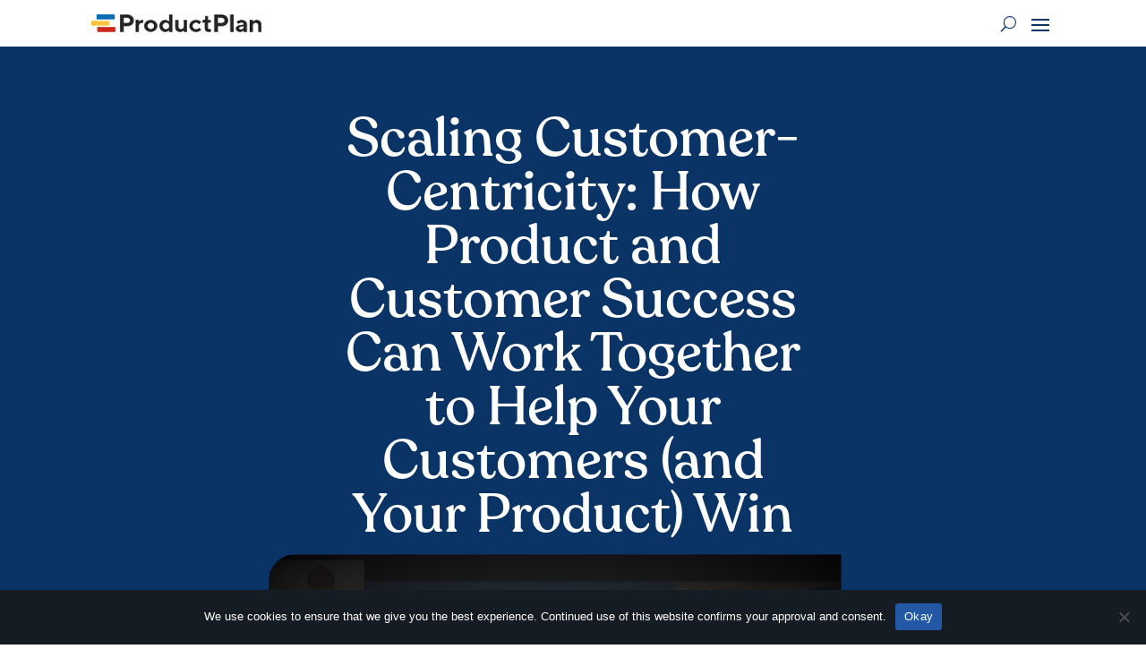

--- FILE ---
content_type: text/html; charset=utf-8
request_url: https://fast.wistia.net/embed/iframe/28zgtar5pk?dnt=1
body_size: 26158
content:
<!DOCTYPE html>
<html>
<head>
<meta content='width=device-width, user-scalable=no' name='viewport'>
<meta content='noindex' name='robots'>
<meta content='noindex,indexifembedded' name='googlebot'>
<title>Scaling  Customer Centricity</title>
<link rel="alternate" type="application/json+oembed" href="https://fast.wistia.com/oembed.json?url=https%3A%2F%2Ffast.wistia.com%2Fembed%2Fiframe%2F28zgtar5pk" title="Scaling  Customer Centricity" />
<meta name="twitter:card" content="player" />
<meta name="twitter:site" content="@productplan" />
<meta name="twitter:title" content="Scaling  Customer Centricity" />
<meta name="twitter:url" content="https://fast.wistia.net/embed/iframe/28zgtar5pk?twitter=true" />
<meta name="twitter:description" content="How Product and Customer Success Can Work Together to Help Customers (and Your Product) Win " />
<meta name="twitter:image" content="https://embed-ssl.wistia.com/deliveries/4eef51b1f82245539e7b18b750fe7887/file." />
<meta name="twitter:player" content="https://fast.wistia.net/embed/iframe/28zgtar5pk?twitter=true" />
<meta name="twitter:player:width" content="435" />
<meta name="twitter:player:height" content="245" />

<script>
  window._inWistiaIframe = true;
</script>
<style>
  html, body {margin:0;padding:0;overflow:hidden;height:100%;}
  object {border:0;}
  #wistia_video,.wistia_embed {height:100%;width:100%;}
</style>
</head>
<body>
<script>
  function addWindowListener (type, callback) {
    if (window.addEventListener) {
      window.addEventListener(type, callback, false);
    } else if (window.attachEvent) {
      window.attachEvent('on' + type, callback);
    }
  }
  
  window.wistiaPostMessageQueue = [];
  addWindowListener('message', function (event) {
    if (!window._wistiaHasInitialized) {
      wistiaPostMessageQueue.push(event);
    }
  });
</script>
<link as='script' crossorigin='anonymous' href='//fast.wistia.net/assets/external/insideIframe.js' rel='modulepreload'>
<script async src='//fast.wistia.net/assets/external/E-v1.js'></script>
<div class='wistia_embed' id='wistia_video'></div>
<script>
  const swatchPreference =  true;
  if (swatchPreference) {
    document.getElementById('wistia_video').innerHTML = '<div class="wistia_swatch" style="height:100%;left:0;opacity:0;overflow:hidden;position:absolute;top:0;transition:opacity 200ms;width:100%;"><img src="https://fast.wistia.net/embed/medias/28zgtar5pk/swatch" style="filter:blur(5px);height:100%;object-fit:contain;width:100%;" alt="" aria-hidden="true" onload="this.parentNode.style.opacity=1;" /></div>';
  }
</script>
<script>
  window.transcriptText = "Welcome to today\&#39;s panel discussion, building products that your customers love as a company wide team sport. But if your product and customer success teams don\&#39;t work well together, this will be a hard feet to come by. That\&#39;s why our panelists will share their tips and tricks with you on how product and customer success teams can work better together. A webinar today is brought to you by product planning panel two solutions that should absolutely be in everybody\&#39;s product managers, product stack. And if you haven\&#39;t given us a trial run, I highly encourage you to do so today. We have a great expert panel for you today with a broad range of perspectives on this topic. We have a product manager, Erica, who transitioned from customer success to product management. And we have Nick that leads our customer success team. Let\&#39;s quickly introduce ourselves to the attendees. And I will start by introducing myself. My name is Andre toys and I will be your moderator today. I head up the marketing team product plan, and I\&#39;ve been part of technology marketing teams for over 15 years and over the years I had the pleasure of working both closely with product and customer success teams. And I know that there\&#39;s tension sometimes, and I know that when those two teams work well together, the creating successful products is much, much easier to come by. Do you mind introducing yourself next? Yeah, absolutely. I\&#39;m a magic. I\&#39;m the director of product at foleo. We\&#39;re based in Santa Barbara, California, and we are a staff B2B product for property management, real estate investment management and legal professionals. And I currently focus on our investment management product. And I\&#39;ve been with the team here for about six years. Awesome thank you, Emma. Erica hey, everyone, my name is Erica Ackroyd, and like Andre said, I started out in customer success at pendo, and pendo is a tool designed to help product managers build better software. So I recently transitioned from success to product about a month ago. So I\&#39;m here representing a sort of hybrid perspective between customer success and product. Welcome, Nick. Yeah, hi, my name is Nick fields and I manage the customer success team here at product plan, and I think Andre mentioned it already, but product plan, roadmap software. And so I started my career as a customer success manager here and helped build the team as we grow. And and I love working with our customers who happen to be mostly product managers, which is a great benefit, learning from them, understanding a little bit more about the parent coming at it from a customer success perspective. And so I\&#39;m excited to be a part of this panel and talk with you guys today about how customer success and product can work together. So we have a great panel, we have somebody working the product management had somebody coming from customer success to product management and we have a product manager. So great variety of perspectives. Let me cover the agenda today. I hope some of you have attended some of the past governors today, just like I\&#39;ll pass up on our panel discussion, is based on all the questions that you submitted during the registration process. We\&#39;ve gotten well over 100 questions. Thank you. We review all of them. We group them into those themes here. And we structured our webinar entirely based on the questions. You will kick off the webinar with a brief introduction from Erica. Erica, we\&#39;ll share some of her learnings when she transitioned from customer success to product management. We will then talk about some concepts on how to better align product and customer success teams, followed by how to best leverage customer insights, which then ultimately leads us to sharing some ideas on how to best create customer centric products will sometime at the end to address life questions. So please submit your questions at any time during the webinar. Our colleague cierra will monitor every question that comes in and we will try our best to answer them all privately. And we pick the best questions for our live Q&amp;A at the end of the webinar. That\&#39;s usually my, my, my most exciting section. And this is really an opportunity for you attending life to get your questions answered. So I encourage everybody to make good use of submitting your questions. OK so why don\&#39;t I hand it over to you, erica? Don\&#39;t you kick this off with a brief introduction? Sounds great. Thank you. So like we mentioned before, I started my career in customer success, so with over four years of experience in the customer success world, I\&#39;m finding it hard to take off that customer success hat instead of fighting it. Now I\&#39;m learning to apply that knowledge of customer success to identify new opportunities for collaboration and partnership with my customer success counterparts as I continue to transition into this product role. So in my time before as a CSM, I my days revolved around spending hours on the phone with customers typically around onboarding and value achievement, ensuring that customers knew how to use the product specifically for their use case. So witnessing those aha moments made it really, really easy to see where the success were, but also to see where the challenges were. And it made the challenges kind of worth it, to see them realizing that value. And no matter how good your product is, I hate to say it, but there\&#39;s always going to be challenges. So through customer success, I develop empathy for these types of situations. Helping our customers was really, really rewarding for me. But I wanted to find ways to solve customer challenges in the product. So I took the opportunity to help customers at scale as a part of our product team. And so as I\&#39;ve been on the job about a month, I realized that the longer I stay in product, the less connected I\&#39;ll be with our customers. So that\&#39;s why this topic is extremely important to me, to find new ways to partner with my customer success counterparts and stay close to them and understand their needs and gain their feedback. So my customer success experience continues to help me every day as a product manager, and I\&#39;m really excited to discuss the challenges and opportunities and driving more collaboration across these two teams with you all today. Awesome, would you say, given that you were in customer success, it\&#39;s easier for you to stay connected to that team? Definitely, I think I have an unfair advantage in that I spent 2 and 1/2 years in the US department, I actually hired a lot of the team that exist today. So I realize that I do have that advantage and just kind of having that relationship good so nobody can see us give this thinking that you\&#39;re not to my face anyway. Also glad to hear. All right, we like to do a poll before we jump into the various sections in order to involve all of you out there. So the first poll is to better understand who are we talking to today? So if you can take a moment to answer the questions and let us know if you are in product management or if you are in customer success or if you have a different role, that neither is a product management or customer success. We like to wait a few seconds to make sure that we get a good number of votes in, that\&#39;s an easy one. Looks like 86% of your votes. Thank you. Let me close the poll and share the results with you guys. Sometimes it takes six months for the results to populate a year ago. All right. 59% of our attendees today are in product management. That\&#39;s the largest group. 26% are in customer success and 15% are in other functions. So hopefully, in particular, Nick can give all your product manager is out there some recommendations on how to work better with customer success. Great thank you. All right, let\&#39;s dive right in into the first topic when we saw some of the questions that are coming in. It was clear that it\&#39;s not unusual that there is some tension or can be in some organizations between those two teams. So let\&#39;s talk about some concepts on how to better align product and customer success teams. OK, so the first question is from khaleb, and that one is for you, nick, and his question is how do you product how do your product managers, I guess your product plan work was customer success. So share a little bit of our inside how you and I work together. Yeah, I think that\&#39;s a really important topic. And I think it\&#39;s going to depend on the size of your organization. How many people on that team physically, where are they located at product plan? We happen to be in the same building and in the same office. So we can actually see each other, which is an added benefit to really the main theme here for me, which is communication. Communication is really key. And so we use all kinds of tools to do that besides just face to face, but we slack to communicate constantly. We actually dedicate a channel for customer success to provide real time, live feedback from customers and see us and product actually are super active in that channel. We\&#39;re constantly talking and communicating that way. And that\&#39;s really the theme is just to make sure that we understand that we\&#39;re listening to each other, which is really just having empathy for each other\&#39;s roles. So customer success a lot of times is misunderstood, as is it reactive, is it proactive? What exactly are you doing? Is it support? And so for him to understand that the success role is really meant to dive into the customers, what it means for the customer to be successful. And so if a PM understands that their system is an asset to them, they can learn and be as close to the customer as possible. That\&#39;s really important. Some other pieces that help us specifically are having some transparency. So for me, that means road map visibility for us. If you\&#39;re a customer success team doesn\&#39;t know what\&#39;s coming up on the roadmap or what the product team is working on, it\&#39;s a lot harder to communicate that to the customers. And then on the other side, as we hear feedback, we want to share it with our product team because that\&#39;s how things change and that\&#39;s our product team gets close to the customer. So having that transparency and making sure that there\&#39;s a constant amount of communication between the two teams is really important. And then something else that we do here specifically is we hold bi-weekly meetings every other week. Our product and systems actually get in the same room. We take the time to talk to each other and we go over the current release or the current Sprint. We talk about what are some themes that the product team is looking into, what are some trends that we\&#39;re hearing from specific customers and then specific requests. So it gives us a dedicated amount of time to actually be heard and then to understand what the other team is working on. So really back to that overall theme of communication, having empathy for each other and then being transparent about what\&#39;s coming up and what you need to be transparent is certainly easier if you\&#39;re all in the same building or even the same room. You mentioned foleo just opened another building. It\&#39;s probably harder. There is many buildings and some cases in your case, frankly, different locations, different cities. How do you guys work together? Yeah, so it definitely is easier with the people that are in the same offices. You we do really make sure to work on our video technology as well and just make sure that as we have meetings, our support, people that are in another office and customer success are included in those as well. And try to make sure when we\&#39;re working with smaller groups that we include managers from all the offices, not just all our product managers or in one and two locations, but then our customer success team is in two locations. That includes one that has no product manager. So we make sure to always include managers and leaders from that team as well whenever we\&#39;re focusing on leadership meetings and have them included. And then when we\&#39;re working with the larger organization, just making sure that we set up meetings in a time zone that works for everybody and include people. And as we work closely with just a few people from the team, we don\&#39;t just rely on the people that are in the office we\&#39;re in, but we also make sure to include people from the other office as well. Got it. And how about the word pandorica we use very heavily, I\&#39;m sure we are no exceptions was many of the Kennedys out there were very transparence, like they used Slack. And if so, other specific channels. And are you pretty open about sharing raw feedback that is coming in from customers? Yeah, we try to contain the feedback as much as possible so it doesn\&#39;t get lost in slack, but we absolutely use Slack for communication. Members of our product team join the customer success team on a weekly basis, their meetings to talk about what\&#39;s coming down the pipe. We have some really great, like documentation that goes out to let people know what\&#39;s coming down the pipe, what\&#39;s being released. Here\&#39;s where to find the documentation. I think it\&#39;s just as important for customer success and product to be aligned as it is for sales and marketing. So to me, those two are really important, but there\&#39;s not as much written or talked about with customer success and products, which is why this is a really great conversation. All of you talked about involving everybody being transparent. Next question for you, Emma, from Kimberly, the kind of piggybacks on that. Let\&#39;s talk specifics about how can product involve customer success early in the process? Are there any techniques that you discovered that work? Well, Yeah. So we like to involve customer success as early as possible just to help us, even with prioritization of what we should be working on, especially when you\&#39;re looking at what will make the customers happiest as possible with the product. So we actually have a product manager who needs that and stays really, really close to customer success as well as our implementation team. And what are the things that they\&#39;re hearing from customers looking at the cases that they\&#39;re getting in and what are those frequently around? And also keeping close to what is customer success being asked about that we don\&#39;t support today or that might be confusing for customers that we could really help improve as well as any trends are just seeing within our customers. As much as the product team gets out of the building and meets with people, the customer success team will always be talking to more customers than we are. And so there may be certain trends that they\&#39;re picking up, up, picking up on just in how our customers are changing. And then as we\&#39;re working on specific features, we always want to include customer success in that as well, especially as you think about what the goal of the future is. If the goal of something is to really improve the experience for the customer for a feature that already exists, you definitely want to understand from the customer success team, what are people reaching out to about today that they\&#39;re confused about and then also validate with them and with customers that have run into issues that what you\&#39;re working on will actually solve that problem. And then for new features, you also want to work really closely with customer success to hear their feedback and understand where they think there might be risks or concerns for customers with what you\&#39;re working on and have them really give the voice of the customer, but also the customer success team with what will make them the most successful. As a feature rolls out, they\&#39;re going to be at the front lines helping customers as things come up. And so they need to feel like they have a really good understanding of how something works, why we built something, what are we trying to solve? And so having them involved early in the process, make sure that they have a deep understanding of this and that they can communicate to the larger success organization as well. So we do something similar in this case where we have someone take the lead from the customer success team, who actually starts pretty early on in the process and then is responsible for being the voice of customer success as we\&#39;re working on something, but then also thinking through what needs to be communicated back to their own team. As things evolve and as we get closer to releasing an ad, something is rolling out so that the customer success team also feels like they have all the information that they need. Awesome, when you do site visits is a mainly like, hey, you go or do usually team up with a person. It depends on the site visit. We do a lot that we team up with the team. So there are some that are led by them where they are doing what we call quarterly business reviews with a customer that\&#39;s led by the account manager. And we\&#39;ll have product come along as well to listen in and also ask questions. And then we have product led visits that are more around discovery, just shadowing the customer, learning about them if we can align it so someone from six can come as well, especially if we happen to be in the same area at the same time. That\&#39;s always really nice. So we do pair up on those in some instances, but we also sometimes have it where it\&#39;s just product or it\&#39;s just customer success. Visiting a customer as well. Got it. Thank you. Let\&#39;s get into the juicy topic. Like I said, when we look at some of the questions, it was pretty clear that some of you out there have tension. There\&#39;s tension between product teams and customer success. So this question is from Kim, I\&#39;m not sure in the last name, but Kim is asking, what is the best way to diffuse tension between the product and the customer success team? Erica, do you want to take that question? I don\&#39;t know what you\&#39;re talking about. There\&#39;s never any tension. Just so I always get the juicy questions. I think the best thing to talk about is kind of where that tension comes from. I think it\&#39;s different for every company. But usual culprits are lack of communication and lack of transparency, conflicting priorities. So if we don\&#39;t understand each other\&#39;s worlds, how can we break through that wall and see each other\&#39;s roles as strengths? Like Nick said before, how can we see each other as assets in the overall organization and the overall product strategy? Like I mentioned, I have a great relationship with our customer success team. It is a bit of an unfair advantage because I worked alongside them for years. I know the day in and day out of a system. I know that releasing a feature without documentation is going to make things very, very hard for them. So I\&#39;m less likely to do it now that I\&#39;m on the product team. But you don\&#39;t have to be an ex to have a healthy if your customer success team. My advice would be to spend time together, get to know each other, take us out to coffee, join meetings, learn their world, spend the day with them and see them should do the same for product. It has to go both ways. There has to be a sense of empathy towards one another\&#39;s jobs. And that\&#39;s the fastest way to diffuse any tension. Because if I can see the faces of the folks that are working on the front lines, like I said, I think we\&#39;ll have a stronger relationship and more respect for each other as it relates to our own roles. And we should be making each other\&#39;s jobs easier and not the other way around. I love that we a product line have coffee meetings. A good portion of our employees are remote and it\&#39;s a great way to get to know really everybody and all those different functions. So beyond just putting customer success, I love to get to know the challenges, the problems on many other job functions that I usually don\&#39;t really have a lot of insights on. I customer success is way more that customer support, but I think that was the we realized that every new employee actually has to start the customer support for a few weeks in order to fully understand, like, what are the issues, the challenges the customer have. Yeah, we all have really hard jobs. And I think that was kind of the first thing that I learned when I transitioned from customer success to product is like this is hard and I never got to see or I didn\&#39;t see as much of the challenges that the PMs have to go through day to day and I\&#39;m sure vice versa. So it\&#39;s really just understanding the roles and making our jobs easier. However we can. But I see a lot of questions that are coming in. Thank you for submitting all the questions. I\&#39;m sure Sarah\&#39;s very busy and the background. I want to take this one year, audra, and maybe next year some thoughts on that and, !invisible!, on their ideas, which I mean, we talked about some transparency and communication techniques. But besides biweekly meetings, Audra is asking what tools to utilize to communicate customer success needs and feedback to product. There tools that come to mind that you like to use. Yeah, that\&#39;s a great question. And I think there\&#39;s all kinds of tools for that. I mean, it started just by writing it down. And if you\&#39;re not writing stuff down, if you\&#39;re just if you don\&#39;t have a record of these requests as they come in, it\&#39;s really hard to just have that and have some tangible information for product tools that we use. We mentioned Slack. We actually have figured configured a couple of bots that we have a couple of forms that ask for feedback from customers or even travelers, and that gets automatically pushed into Slack. So we have a record of it. And it can be overwhelming. So we try to make sure it\&#39;s organized and we keep track of it. We also use a tool, trello, which I\&#39;m sure a lot of you are familiar with, or we actually input feature requests, keep lists of them, and then when we do meet, we actually have a record that we can go through and say, here\&#39;s what we\&#39;ve heard and since the last time we spoke. So there\&#39;s a couple of tools we use in addition to just regular sending an email, talking to somebody and writing stuff down. So that\&#39;s maybe you guys have some other insight there, too. Yeah, we were having a similar problem where we couldn\&#39;t keep up with the amount of feedback that we were receiving from customers. And the current method felt like it was like a black hole where feature requests went to die. And so, ironically, as we were searching for a tool to help us scale, we realized how important that process was to the product development phase. So we ended up requirement acquiring a company called receptive, and it helps collect qualitative and unstructured feedback so that you can break it down into themes. You can see if it was post sales, pre-sales. And so we\&#39;re able to do a lot of cool reporting and it\&#39;s all in one place, central location. So if someone says, hey, customer wants this and we say put it in receptive because otherwise we don\&#39;t know where it is. And one thing we\&#39;ve done, too, is actually promote a lot of feedback directly from customers, so as we have a new feature, there is in most cases a place where customers can write in their feedback directly without having to go through sites. And that\&#39;ll actually go straight to the product and engineering team that worked on a feature as well and will be organized nicely so that they can always pull up that feedback. Is that a homegrown system or is that a third way tool now homegrown? It\&#39;s pretty basic. You set what email address you want it to go to. And it\&#39;s a text field and you can also add some customized questions and things like that if you have something specific about a feature you want to get feedback on. But yeah, it\&#39;s pretty simple and has worked really well for us a. Well, Thanks for sharing your toolbox, appreciate it. Let\&#39;s do another poll. All right, so we talked about how often the teams are meeting and cinching up. So if everybody can take a moment to answer this question, how often do you or your customer success and product management team sync up? Do you talk on a daily basis, weekly sync UPS, or do you talk monthly or quarterly or do you almost never talk? Curious to hear the answers on this one, how frequent are those conversations between customer success and product management for all our attendees out there? Give everybody a few more seconds to submit their answer. All right, which 70% let me close the poll and check the results, by the way, we have over 400 attendees on the line right now, so it\&#39;s a pretty good number. So those results are pretty representative. So the largest group meets weekly, followed by monthly meetings. There is a fair amount of people that never talk. I said we kind of sense that with some of the questions that are coming in, a few of you have lots of conversations, probably lots of water coolers around, and a small portion of you talks on a quarterly basis. Is that surprising or is that something you would have expected? Am I quarterly and almost never sounds really challenging to me. I\&#39;m not surprised. I have definitely talked to people at organizations where there isn\&#39;t a lot of communication between product and customer success. But I\&#39;m actually really happy to see weekly so high as well. And then that\&#39;s the biggest answer, because I think the more you can be in touch, obviously, with not communication overkill, but really feeling like you\&#39;re in sync with one another, the better you\&#39;re able to serve your customers and build an awesome product for them. Perfect OK, let\&#39;s go to our next topic. Leveraging customer insight to drive growth. So let\&#39;s jump right in and take a look at our first question on that topic. This one is for you, Emma, from Sophie. So this question is, what is the best way to discover underlying needs when customers can express unperfect? You just launched a new product or you really didn\&#39;t have the luxury of having existing customers. So how did you go about that? Yeah, so I mentioned this earlier, but first and foremost, office visits, as much as you can actually spend time with your customer. I spent most of 2018 traveling around the country going into offices of investment managers before we even had a product just to see what their day to day was like, what things are going on in the office, who\&#39;s talking to who, and then just learn more about their businesses, what are the things that they really care about that are important to them? What are some of the big challenges they\&#39;re facing? So it\&#39;s incredible how much more you can learn by just sitting and observing than you\&#39;ll ever learn over the phone, just asking people questions. And I think even for a more mature product, this is important to continue doing so. Like I mentioned on the property management team, which is a product we\&#39;ve had for about 15 years, we\&#39;re still constantly doing office visits. Any time we\&#39;re at a conference in another city, we try to reach out to customers who are there to make sure we\&#39;re also visiting customers not just in our geographic area, just to learn about what their day to day is like. We build software. We\&#39;re not property managers or investment managers. And so it\&#39;s really important to feel like we know and understand what the day to day of those people is like. And same, if you work on a consumer product, you won\&#39;t have an office necessarily. You\&#39;re going to. But just even following around your target customer for a day will give a lot of insight. You can\&#39;t always be out of the office, though. So I think doing discovery calls is also great, especially there\&#39;s so much technology to where you can actually see someone as you\&#39;re talking to them today, which definitely helps. But as you have new features, are things you want to test, not just starting with a prototype and showing them that because that\&#39;ll anchor them a bit to that solution. You really want to learn up front just what is their process like around this area today that you\&#39;re trying to solve and learn about their current pains or areas of opportunity before just jumping into specific questions about a feature you\&#39;re building and then a really great tool as well. And this is one that there\&#39;s a lot of information about online is a jobs to be done study. And this is something we\&#39;ve employed. But this is really about understanding the job. Someone is trying to get done regardless of the technology or even if there is technology that\&#39;s helping with that. So it really focuses on what are the things that are really important for someone to be getting done and how well are their needs met to actually accomplish that today? Good reminder. Get out of the office. It\&#39;s so easy to just get sucked in and you did a task, but it\&#39;s important to fully understand what he said, not only your geography, because it\&#39;s easy to travel to destinations, but things might be vastly different. And in other parts of the country or and and many cases, other parts of the world. Erica, sorry, another juicy question. So there seems to be some tension since you have seen both sides. So I think you probably have a good perspective on this. So what about if a product gets pushed back from customer success when product does use a resurgent customer success? That\&#39;s our contact. Ask us first business from John. Any advice for John how to go about something like this? Yeah, I bet John\&#39;s a product manager and I might be biased here, but I\&#39;ve had this happen to me so I can only speak from experience. My advice is to always ask the CSM if it\&#39;s OK to reach out to the customer first, and it\&#39;s even better if you ask them how they want to be involved with the user, research the questions on the relationship, and they take it very seriously because at the end of the day, if the customer returns or if the customer is upset, they\&#39;re going to look at the CSM. They\&#39;re not going to look at the product manager. So communication is key. You never know if there\&#39;s something going on. The renewals and trouble, they just had some terrible thing happen. Who knows? So you just need to always make sure to ask the CSM. But a caveat, for example, is here at pendo, we can put up an app guide asking customers who would like to participate in user research. So if a customer often or responds yes, then we can reach out because that customer has opted in. But if you\&#39;re just cold introducing yourself to the customer, you. 100% My advice is to ask the CSM first. Does it always happen you. You know what, we do a good job of it. And I appreciate that advice and perspective and sometimes they\&#39;ll help you find more customers to talk to. They have more relationships there and they can point you in the right direction to important to understand what a customers already told their CSM, nobody wants to repeat themselves. And so it really is in the best interest of the customer to actually find out things that the CFM already knows so that you can go into the conversation with them from product, really knowing that. And then same as you learn things, that this isn\&#39;t able to be on the call with you, which is always great when they can be. But we\&#39;re all busy. So if they can\&#39;t reporting back to them anything you learned and in the cases where you may have a product or not, every customer has a CSM, then even just looking at what are the support cases they\&#39;ve submitted, what\&#39;s the product usage that they\&#39;ve had so that you don\&#39;t go in and ask them things that you had very clear information on ahead of time. And with that good point. And I guess as our panelists were in the customer success said, this is a good question for you from Lauren, as a product manager of I guess, put yourself in the shoes of how do you effectively make customer successful heard. So it\&#39;s probably good for people to hear your perspective and value without responding to each individual feature request. Yeah, another good question for us. It comes down to getting smart about how we organize future requests and how we think about them. For example, we hear a lot of feature requests and some of them can be really specific. Some of them we hear all the time. Some of them are things we never thought of. And so what we do is we try to group them by themes kind of similar to what Eric said earlier. And if we can group them by themes, what that allows us to do is kind of condense them a little bit. And then we know that product is focusing on those themes of product and kind of line on product is solving for product gaps we\&#39;re solving for pain points or problems that we had that we\&#39;ve identified. And so if we can group those themes and map them to those problems, what we can do with those feature requests is kind of funnel them into those different groups. And then product can actually confidently say, hey, we\&#39;re addressing this problem. This is what we\&#39;re solving for if those tons of feature requests kind of line up with that. And Keith knows, OK, I\&#39;ve heard that\&#39;s something we\&#39;re actively working on. You necessarily have to go into the specifics of everyone. An important part of that, though, is training your customer success team to ask the right questions. And so if you\&#39;re just parroting back feature requests that you hear, you\&#39;re not really understanding the why behind it. And you can\&#39;t really map it to the problem or the reason why that customer is asking for that first place. So if your team can really dig in and kind of understand the use case as well as they can, it\&#39;s going to help your product team understand what problems need to be solved. And then you guys can align on that even better. And then I also think it\&#39;s OK when it comes up and says, hey, not right now, these are our priorities. So be transparent about what you have the capacity to add into a sprint or even into what your current roadmap looks like. That\&#39;s OK, because if you say maybe or if you can\&#39;t answer that, that\&#39;s the hard one. That\&#39;s what adds to the tension of I don\&#39;t have an answer for my customer. So if you can tell us that\&#39;s what we\&#39;re working on today, we\&#39;ll get to it. That helps, too. I love, nick, that you mentioned the why there has to be a balance of the qualitative and quantitative. Any of you all read the Simon Sinek start with a lifebook. Yep, so it\&#39;s like one of my favorite books. It was a book that I read that really resonated with me as a CSM and now in product, and it\&#39;s all about the part of the brain that makes decisions. And it\&#39;s like the part that actually controls, like basic emotional responses. So like as a data driven person, as a data driven organization like pendo, we always want data. But we also need to remember that customers are people and people have feelings. And as it turns out, feelings influence decision making. And that\&#39;s also true for product manager. So if you can bring the why and how does this line up with my roadmap and my overall vision for the product, it\&#39;s a lot more likely to get prioritized. I think one other thing along those lines is it\&#39;s really easy sometimes to solve something and then jump onto the next thing and be focused on just working on, OK, what\&#39;s the next thing we can do? And it\&#39;s really important, especially when departments work together to actually look back and celebrate your successes. So when you have something that you work on that has a big impact on the customer success team and the way they work with customers, actually celebrating that with customer success and highlighting that as a win and what the impact has been, it\&#39;s starting with customer success, where they\&#39;re the ones providing a lot of insight into that, also involving engineering or the ones who really working on solving that problem for customers. So as much as you can not just move on to, OK, what\&#39;s the next problem I want to look at, but also just keep in mind and remember, what are the things we\&#39;ve done really well together? Absolutely agree, Emily is asking the name of the book, so the author is Simon Sinek and start with the why. I believe if you Google that, you will probably also see a Ted Talk. So I saw that Ted Talk that he gave us a short 10 minute video. It\&#39;s a great watch and a good book. All right. So let\&#39;s take the thoughts of how to better align and how to close that feedback loop and then let\&#39;s bring it to the next level to then building customer centric products. But before we do that, let\&#39;s do our last poll. And we are curious to see what of your roadmap, your product roadmap is influenced by feedback from customer success. Do you feel like nothing is influenced by customer success? Zero percent, but a quarter also is influenced by feedback that the customer success team throws over the fence, roughly half of it, three quarter? Or is it more than three quarters? Almost most of the inside or the roadmap is customer success. Influence any guesses among the panelists, what will be the top answer here? I want to say, like probably less than 25% That be my guess. That was my guess too. I think I\&#39;d be the same. All right. So we have 70% And let me close it and see if you\&#39;re right or wrong. Oh, OK. Because it\&#39;s loading for me. Give me a second. All right. There it is. So you were right. Less than 25% is the largest bucket, very closely followed by roughly half. Well, that\&#39;s surprising. I wouldn\&#39;t actually have guessed that, that there is that many product teams out there that really build the roadmap on so much. Yes feedback. That\&#39;s good. That\&#39;s great. Then less than 75% 80% Wow impressive. And for some it is almost all customer driven, 30% And there\&#39;s a few of you out there that probably feel like you\&#39;re not hurt. I\&#39;m sorry. OK, let\&#39;s go to the next section. And I said, let\&#39;s talk about how to create customer centered solutions. First question for you, Erica, from Santosh, this question is how involved should the customer success be and defining the product strategy? Yeah, I mean, I think this goes back to Emma\&#39;s answer earlier, I mean, I think that should be really involved, like as involved as possible, but as much as needed. So I think there\&#39;s a balance. You don\&#39;t want to take in too much feedback because you really need to make sure that aligns and you\&#39;re listening for the problem and not just listening for the solution, because customers tend to give you the solution and it can kind of cloud your judgment when you\&#39;re making product decisions. And systems are really empathic people and we want to help or problem solvers. So we tend to also do that as well. So I think, you know, as a CSM like, how much more excited would they be to train customers on a new feature if you are involved from day one and had at least some input? Right so I\&#39;m really hoping to introduce a new idea. And we\&#39;re talking about how we do this, where product managers collect the feature request, break them up into themes like really similarly to what you all do at product plan and kind of have customer success come in maybe an hour session, hour and a half to align the roadmap with things that they\&#39;re hearing from the customer base. So having I think that kind of breaks down some of those walls. It opens up those lines of communication, that transparency and visually to be able to see as a product manager what the systems think is more important. They have this huge wealth of knowledge of customers. So it\&#39;s really important that they have that voice to validate if the product is headed in the right direction. And if they have concerns. Well, why why is why do you think this is more important to this? And realizing that if you prioritize this, that means this goes down in prioritization. So it\&#39;s important that citizens are involved in the strategy, but don\&#39;t get bogged in the how. That\&#39;s that\&#39;s the pm\&#39;s job. That\&#39;s how they decide to create innovative products that solve the ultimate problem and not just go in for the solution. Along those lines, the next question is as a grateful old question, Emma, this is from Boris Berezovsky biproduct what has been the most challenging aspect of delivering successful customer centric products, and what is your advice to overcome those obstacles? Yeah, so I have to for this actually one. The first one is when you\&#39;re really working on an earlier product. And Andre mentioned, I\&#39;ve been working on a new product for the last couple of years. I come from a product that had 13,000 customers. So coming to build one that has zero just felt like I had very, very limited feedback to work with. So especially in those early stages, just when you\&#39;re trying to get feedback, it\&#39;s really challenging to build a customer centric product when you don\&#39;t have that. So I think it\&#39;s really important, first of all, to find people that you can work with and who have pain for what you\&#39;re trying to solve. If you\&#39;re not finding that, you may be solving the wrong problem. So keep that in mind. But what we did is we found some early on what we called charter customers. So people who really did have pain in the areas that we want to solve. Those were the people I was doing office visits with, learning a lot about their business and then starting to build things to solve those problems. You want to, as quickly as possible, get something into people\&#39;s hands. One of the challenges with a really early product is you may not have enough quite yet for them to actually start using something in their business or switch away from what they\&#39;re doing today. So as much as you can work with prototypes, work with something that as quickly as possible get something that you can actually start a conversation with them about, but be prepared that, you know, you have limited feedback. And so don\&#39;t spend too much time developing something before you\&#39;re able to get more feedback, be really iterative about it, get something you can have people ideally using in their actual day to day. But at least looking at and giving you feedback on and then be prepared, though, that as you actually build up your customer base and get more people using something, you\&#39;re going to have to react quickly because you\&#39;re going to start to get a lot more clarity around how to make something even better. And so you\&#39;ll want to be able to jump back and spend time on those early things you built with a limited amount of feedback. And then the second thing for me, coming from a product where we had a lot of customers who were really engaged and using the product all throughout their day is you\&#39;re always going to talk to more customers than you can possibly solve everything for. And so one challenge is you do get someone who you talk to. You learn a ton about what\&#39;s going on with them and something they\&#39;d like to see improved in the product. And you won\&#39;t necessarily always be able to solve that. It might just not be a priority compared to all the other things that you\&#39;re doing. And so that can be a really tough conversation to have with a customer. And I think being really upfront and transparent that you\&#39;re not on the call to just hear exactly what they need and then go implement that. You\&#39;re actually learning from all of your customers and trying to make the product as best as possible for the long run, but then being really transparent, too, and following up quickly, if it is something you\&#39;re not going to get to in the short term, don\&#39;t leave them hanging and waiting to see if this is something that gets solved. Try to give them as much visibility as possible into why it\&#39;s not a current priority and what are the things that are a priority where you can. And if you\&#39;re finding that this is a conversation that you\&#39;re continually having with people, you do want to make sure, too, that you really are utilizing customer feedback as well, because as you are talking to people, these things will naturally come up. You don\&#39;t want to not talk to customers to avoid this. But at the same time, you should definitely be having customer conversations where you actually are planning to solve things for people that you\&#39;re talking to as well. So make sure that you are still implementing feedback from customers. And the response isn\&#39;t always that. It\&#39;s something that you\&#39;re not solving for now. Wow, lots of great advice. This is recorded, by the way, so I hope everybody took good notes, but this will be recorded so everybody will hear all the answers. And that question come in says those are really good points. Thank you. Cool I want to get to the next question before we dive into the live Q&amp;A. There\&#39;s lots of questions that came in. Thank you. Keep them coming. Next question for you, Nick. And we kind of pointed out on the slide a line KPIX. So this question is around that it\&#39;s from Suparna. And the question is, how can product and systems develop a set of clear and the line cbis? Should they even do that? Or what do those guys look like for product versus. Yes, yeah, that\&#39;s a tough question. And quite frankly, it can be a challenge. Not just for both teams, but for customer success in particular, because there\&#39;s not as clearly defined set of metrics. And honestly, from the customer\&#39;s success perspective, it\&#39;s a little bit harder to quantify some of the things that you\&#39;re working on. And I\&#39;ll get into that in a second. But I think most importantly, the KPIs are the metrics that you look at should tie back to your business goals. So making sure that what you are focusing on is really driving the business forward and that all of those metrics will depend on where your product is and where the state of your company is. But for us, for example, we think about cbis as sort of qualitative versus quantitative. And so from a qualitative perspective, us has a lot of information there, things like NPS, net, promoter score surveys, any kind of feedback that you receive is sort of useful for developing metrics or understanding what here\&#39;s an anecdotal amount of information about what our customers are telling us, and that\&#39;s harder to quantify. And on the quantitative side, there are some classic ones for SARS companies in particular, things like looking at churn or attrition and then net revenue retention, which is really important, which tells you based on any cohort of customers, how many of them are you retaining over time? How much revenue year over year do you retain from your customers? And that\&#39;s ultimately what you\&#39;re trying to do business. So those are some example metrics that we look at. And some of the others on the qualitative side that I wanted to mention is time to value. How do you measure that? That\&#39;s that\&#39;s tough. And so a good strategy for doing that is taking a look at your most successful customers and trying to replicate them. So if you\&#39;re not sure what KPIs you want to look at, if you know that, OK, we can get a new customer from the purchase point to the value point more quickly, and that\&#39;s going to yield more revenue for us and that\&#39;s going to drive the business forward. And so if you\&#39;re not sure what that means, you should look at your successful customers trying to understand what they\&#39;re doing and see if you can duplicate that process and apply it to your other customers as well. And that\&#39;s going to help you out. And we actually use pendo for our survey and app, which gives us a feed of what our customer sentiment is. Customer sentiment. Again, that\&#39;s kind of that qualitative metric. But it\&#39;s really important for understanding how your business is doing. What your customers think of your product and how that changes over time is crucial. So to see that NPS score go up is really telling. And if it\&#39;s not going up, then you can understand, OK, maybe this is some of the feedback that will tell us how we can make that go up and improve our relationship with our customers. So, again, I think it\&#39;s a challenging question. I\&#39;d be curious to hear what are some other metrics or other ways to approach that as well from parikrama. I\&#39;m curious, does customer success own a product plan or is on no end to it? So it\&#39;s actually a company wide metrics. So we look at it from all departments, engineering products, even sales. We all look at maps and see us and product are most closely related to it because we\&#39;re the ones in pendo actually sending out the survey and talking to these customers. But everyone is aligned on it at the company. So many good questions that given so little time. So why don\&#39;t we jump right in and tackle some of those questions? Let\&#39;s let\&#39;s try to really race through some of those. First one from Gabriella for you. Emma, Gabriela\&#39;s question is, do you have a standardized process to prioritize feedback from customer success? I wouldn\&#39;t say we have an entirely standardized process. But one thing that I mentioned earlier that\&#39;s really helped, especially as our has grown a lot, is having that point person from product who works really close with the team. And so they\&#39;re the ones really figuring out how to structure what that relationship looks like, what meetings make sense, and then also always knows who from product to talk to product that product manager definitely loops and other product managers. If there\&#39;s something that they can lend a hand with or something they\&#39;re working on, that may follow a problem that customer success is bringing up. But that\&#39;s something that\&#39;s been really valuable for us. The other thing we really try to make sure we do is that the KPI question, but there were all really aligned on what the goals of the business are and that we keep those at the forefront. Everyone at our company has visibility into that. And so we want to make sure the team really has visibility into that as well, so that if we\&#39;re not focused on certain areas, they have a clear understanding of why. But then also that we really understand what the priorities of the team are and how they feel like they can best impact what those business goals are. And so I think really similarly to what Nick mentioned earlier, that product plan is doing is that the feedback we\&#39;re getting? We also try to back it into those different areas and really tie them back to how they would need a business school for us. So we work with that product manager who\&#39;s focused on this, really works with the managers to consolidate the feedback that they\&#39;re getting from the team, but then figure out how to tie it to what our priorities as a business are and work with us to help come up with an analysis of actually what the impact might be if we were able to solve certain things. And so we use that as a tool to help us really prioritize things. And then as teams grow, I think a super important thing as well is that you have things track really well. So if you don\&#39;t have a system that product has access to that actually tracks the cases that are coming into the team or the conversations that the team is having with customers, that\&#39;s something that can be really challenging as well to get insights into. So making sure that\&#39;s in place as well. And so let\&#39;s try to address as many questions as we can. So the next one is for you, Erica, from Paul voth. Question is, have you have any of you ever conducted a retro with customer success product? So not specifically the two departments, but we have retros company wide where we do a retro for the entire organization. And so it provides that visibility and transparency into what were the goals, what did we accomplish, where did we miss, what were the wins to keep the whole company aligned? Got to cool next one for you, nick, from Alexandra. I assume French friends try my best to say that. And the question is, how do you ensure the messaging around a product is the same that is delivered by the system than the one delivered by product? Yeah so for us, it\&#39;s about getting the CSM involved as early as possible. When when you plan a feature or a product, something enhancements to the product on the roadmap, you should have a system, be aware of that and be able to represent a specific customer that that\&#39;s helping. And that\&#39;s a great way to help us understand what the problem that it\&#39;s solving is. And if we understand what the problem that feature in that product is solving, then we can align on the messaging a lot easier. And then things like properly documenting that, making sure you have helped topics and things that will help your customers serve themselves are a great way to align on that messaging as well before you announce it to your customer base. Cool all right, next question, Emma. I hope you have a good answer for this one. It\&#39;s from Laura and Laura\&#39;s asking, what are some good questions to hand off to us to help get to the root of the feature requests that the customers oscar? Yeah, sure. So I think the very classic five whys is a good one to start with. But when somebody is asking, you know, hey, I really like a way to do this, just digging into the oh, how would you utilize that? Why are you looking to have that at your company would use it, things like that. One thing I found that actually helps with this the most is actually have systems listen to your product calls because they\&#39;ll really start to pick up on the way. You respond to questions as well and actually just see it happen naturally. So where it is possible, especially if you\&#39;re talking to a customer, that is the account of the system, having them join for those calls and listen in. But really the same types of things we do on our product discovery calls, which is really understanding the root of the problem. And at the same time, I would also say systems are very busy with a lot of things and you don\&#39;t want this to become their job as well. So it\&#39;s great to give them support and help with understanding how to ask these types of questions. But at the end of the day, I also don\&#39;t think you should expect them to come back with all the pieces of information. You should work with them to get on, have product, get on the call with the customer as well. So that they can dive in and actually start to dig into things as well, so that products getting that communication with customers firsthand, but also so that CSM doesn\&#39;t feel like it\&#39;s entirely their responsibility to have to have all the information up front for something to even get prioritized to be worked on by the product team. Thank you. Next question is from Ryan. Erika, you were the perfect candidate for that question. So Ryan is transitioning from a customer success role into product management and he\&#39;s asking what sort of courses, certification, podcasts and so on. Would you recommend to help prepare him for the new position? Now, that\&#39;s congratulations, Ryan. I have some great resources. I\&#39;d be also interested in hearing what Emma thinks as well. But when I was first presented with this opportunity to go to Product my now manager, Christine, she said, read this book and it\&#39;s called inspired by Marty Kagan. And I think it really helped me feel like, OK, this could be a really great role for me. I think it\&#39;s always scary to step into the unknown. And and I know I know a lot about customer success. I know nothing about product, but it help ease those concerns about what product is about. So Marty Kagan inspired was really helpful for me. There\&#39;s also a lot of online resources that are great, like product school, product, craft, dotcom. The Simon Sinek book start with why those were also really helpful resources. Yeah, we have actually new product managers reinspired as well, and the SVP, the group that he runs, also has some great blog posts that are like a 10 to 15 minute read that are awesome. Another book I actually think really illustrates well a lot of how a product manager is working is blink by Malcolm Gladwell. It\&#39;s not a product book, but it\&#39;s about how you\&#39;re basically internalizing information to make decisions that might feel like they\&#39;re just coming from your gut when really it\&#39;s based on all of the conversations and information that you have from experience and different things that you\&#39;ve been doing. And so I think that\&#39;s the book that gives people a good sense of, even though sometimes it feels like maybe the product manager is just coming up with something on the spot. It\&#39;s actually based on a lot of different things that they\&#39;ve been doing as well. And another activity, I think is really great for people moving into product is just looking at, however, your tracking customer feedback actually just start looking at it and see how you would group it or how you would prioritize it and what are the questions you\&#39;re thinking through and just work with the product team and kind of talk through what your thinking is and then hear their perspective as well. Hello, Brian. I read all the letters and I love everything from Malcolm gladwell, I think he writes really well. It\&#39;s really interesting. And we have a book club here, product plan. And along those lines, we read a book called Thinking Fast and Slow. It\&#39;s along the same lines like how psychology actually influences you. Decision making. Great books. Yeah, awesome. We reached the top of the hour. I know we didn\&#39;t get to all the questions, but I hope we address at least a good portion of it. Thank you so much to our panelists for being on the hot seat and make yourself available and sharing all your successes, your experience, thoughts. I hope everybody that attended got a few new ideas and thoughts and that can apply to the job. And I hope this was helpful for you. I would encourage everybody, if you haven\&#39;t given product plan or pen, do a trial run to get a demonstration and check it out. And if you on the property management space as well as am, I\&#39;m blanking on all the different verticals. Legal financial at folia has wonderful solutions for it. Emma is as a joint customer. She uses product plan as well as pendo. Thank you so much for being on this panel here today and I hope everybody enjoyed this panel discussion today. Thanks by everybody, I mean, I thank you. And "
</script>
<script>
  window._wq = window._wq || [];
  window._wq.push(function (W) {
    W.iframeInit({"accountId":342584,"accountKey":"wistia-production_342584","analyticsHost":"https://distillery.wistia.net","formsHost":"https://app.wistia.com","formEventsApi":"/form-stream/1.0.0","aspectRatio":1.7777777777777777,"assets":[{"is_enhanced":false,"type":"original","slug":"original","display_name":"Original File","details":{},"width":1920,"height":1080,"size":482965523,"bitrate":1018,"public":true,"status":2,"progress":1.0,"url":"https://embed-ssl.wistia.com/deliveries/8df5d9efd1fa08928e4463d6df646df4.bin","created_at":1559764239},{"is_enhanced":false,"type":"iphone_video","slug":"mp4_h264_245k","display_name":"360p","details":{},"container":"mp4","codec":"h264","width":640,"height":360,"ext":"mp4","size":116644399,"bitrate":245,"public":true,"status":2,"progress":1.0,"metadata":{"max_bitrate":73390,"average_bitrate":35925,"early_max_bitrate":73390},"url":"https://embed-ssl.wistia.com/deliveries/b66d190c79d9ca56667aeab9450a6d3637b13471.bin","created_at":1559764239,"segment_duration":3,"opt_vbitrate":1200},{"is_enhanced":false,"type":"md_mp4_video","slug":"mp4_h264_580k","display_name":"1080p","details":{},"container":"mp4","codec":"h264","width":1920,"height":1080,"ext":"mp4","size":275284524,"bitrate":580,"public":true,"status":2,"progress":1.0,"metadata":{"max_bitrate":104619,"average_bitrate":79479,"early_max_bitrate":136790},"url":"https://embed-ssl.wistia.com/deliveries/9406427899b6429269a41a1c7609f960f3110c7f.bin","created_at":1559764239,"segment_duration":3,"opt_vbitrate":1200},{"is_enhanced":false,"type":"storyboard","slug":"storyboard_2000x2260","display_name":"Storyboard","details":{},"width":2000,"height":2260,"ext":"jpg","size":819472,"bitrate":0,"public":true,"status":2,"progress":1.0,"metadata":{"frame_width":200,"frame_height":113,"frame_count":200,"aspect_ratio":1.7777777777777777},"url":"https://embed-ssl.wistia.com/deliveries/0b63da3301e59404d0e7f51a2862175a59c04e3f.bin","created_at":1559764239},{"is_enhanced":false,"type":"still_image","slug":"still_image_1920x1080","display_name":"Thumbnail Image","details":{},"width":1920,"height":1080,"size":1465112,"bitrate":0,"public":true,"status":2,"progress":1.0,"url":"https://embed-ssl.wistia.com/deliveries/4eef51b1f82245539e7b18b750fe7887.bin","created_at":1559765137}],"branding":false,"createdAt":1559764239,"distilleryUrl":"https://distillery.wistia.com/x","duration":3704.9,"enableCustomerLogo":true,"firstEmbedForAccount":false,"firstShareForAccount":false,"availableTranscripts":[{"bcp47LanguageTag":"en","familyName":"English","familyNativeName":"English","hasCaptions":true,"hasVideoStream":false,"name":"English","nativeName":"English","wistiaLanguageCode":"eng","language":"eng","ietf_language_tag":"eng","alpha3_terminologic":"eng","alpha3_bibliographic":"eng","iso639_2_language_code":"en","english_name":"English","native_name":"English","right_to_left":false,"alpha3Bibliographic":"eng","alpha3Terminologic":"eng","ietfLanguageTag":"eng","iso6392LanguageCode":"en","genericName":"English","genericNativeName":"English"}],"hashedId":"28zgtar5pk","mediaId":43007864,"mediaKey":"wistia-production_43007864","mediaType":"Video","name":"Scaling  Customer Centricity","preloadPreference":null,"progress":1.0,"protected":false,"projectId":2014854,"seoDescription":"How Product and Customer Success Can Work Together to Help Customers (and Your Product) Win","showAbout":true,"status":2,"type":"Video","playableWithoutInstantHls":true,"stats":{"loadCount":209218,"playCount":4094,"uniqueLoadCount":151210,"uniquePlayCount":3738,"averageEngagement":0.0591866},"trackingTransmitInterval":123,"liveStreamEventDetails":null,"integrations":{"hubspot_v2":true,"google_analytics":true},"captions":[{"language":"eng","text":"Welcome to today's panel discussion, building products that your customers love as a company wide team sport. But if your product and customer success teams don't work well together, this will be a hard feet to come by. That's why our panelists will share their tips and tricks with you on how product and customer success teams can work better together. A webinar today is brought to you by product planning panel two solutions that should absolutely be in everybody's product managers, product stack.\n\nAnd if you haven't given us a trial run, I highly encourage you to do so today. We have a great expert panel for you today with a broad range of perspectives on this topic. We have a product manager, Erica, who transitioned from customer success to product management. And we have Nick that leads our customer success team.\n\nLet's quickly introduce ourselves to the attendees. And I will start by introducing myself. My name is Andre toys and I will be your moderator today. I head up the marketing team product plan, and I've been part of technology marketing teams for over 15 years and over the years I had the pleasure of working both closely with product and customer success teams.\n\nAnd I know that there's tension sometimes, and I know that when those two teams work well together, the creating successful products is much, much easier to come by. Do you mind introducing yourself next? Yeah, absolutely. I'm a magic.\n\nI'm the director of product at foleo. We're based in Santa Barbara, California, and we are a staff B2B product for property management, real estate investment management and legal professionals. And I currently focus on our investment management product. And I've been with the team here for about six years.\n\nAwesome thank you, Emma. Erica hey, everyone, my name is Erica Ackroyd, and like Andre said, I started out in customer success at pendo, and pendo is a tool designed to help product managers build better software. So I recently transitioned from success to product about a month ago. So I'm here representing a sort of hybrid perspective between customer success and product.\n\nWelcome, Nick. Yeah, hi, my name is Nick fields and I manage the customer success team here at product plan, and I think Andre mentioned it already, but product plan, roadmap software. And so I started my career as a customer success manager here and helped build the team as we grow. And and I love working with our customers who happen to be mostly product managers, which is a great benefit, learning from them, understanding a little bit more about the parent coming at it from a customer success perspective.\n\nAnd so I'm excited to be a part of this panel and talk with you guys today about how customer success and product can work together. So we have a great panel, we have somebody working the product management had somebody coming from customer success to product management and we have a product manager. So great variety of perspectives. Let me cover the agenda today.\n\nI hope some of you have attended some of the past governors today, just like I'll pass up on our panel discussion, is based on all the questions that you submitted during the registration process. We've gotten well over 100 questions. Thank you. We review all of them.\n\nWe group them into those themes here. And we structured our webinar entirely based on the questions. You will kick off the webinar with a brief introduction from Erica. Erica, we'll share some of her learnings when she transitioned from customer success to product management.\n\nWe will then talk about some concepts on how to better align product and customer success teams, followed by how to best leverage customer insights, which then ultimately leads us to sharing some ideas on how to best create customer centric products will sometime at the end to address life questions. So please submit your questions at any time during the webinar. Our colleague cierra will monitor every question that comes in and we will try our best to answer them all privately. And we pick the best questions for our live Q\u0026A at the end of the webinar.\n\nThat's usually my, my, my most exciting section. And this is really an opportunity for you attending life to get your questions answered. So I encourage everybody to make good use of submitting your questions. OK so why don't I hand it over to you, erica?\n\nDon't you kick this off with a brief introduction? Sounds great. Thank you. So like we mentioned before, I started my career in customer success, so with over four years of experience in the customer success world, I'm finding it hard to take off that customer success hat instead of fighting it.\n\nNow I'm learning to apply that knowledge of customer success to identify new opportunities for collaboration and partnership with my customer success counterparts as I continue to transition into this product role. So in my time before as a CSM, I my days revolved around spending hours on the phone with customers typically around onboarding and value achievement, ensuring that customers knew how to use the product specifically for their use case. So witnessing those aha moments made it really, really easy to see where the success were, but also to see where the challenges were. And it made the challenges kind of worth it, to see them realizing that value.\n\nAnd no matter how good your product is, I hate to say it, but there's always going to be challenges. So through customer success, I develop empathy for these types of situations. Helping our customers was really, really rewarding for me. But I wanted to find ways to solve customer challenges in the product.\n\nSo I took the opportunity to help customers at scale as a part of our product team. And so as I've been on the job about a month, I realized that the longer I stay in product, the less connected I'll be with our customers. So that's why this topic is extremely important to me, to find new ways to partner with my customer success counterparts and stay close to them and understand their needs and gain their feedback. So my customer success experience continues to help me every day as a product manager, and I'm really excited to discuss the challenges and opportunities and driving more collaboration across these two teams with you all today.\n\nAwesome, would you say, given that you were in customer success, it's easier for you to stay connected to that team? Definitely, I think I have an unfair advantage in that I spent 2 and 1/2 years in the US department, I actually hired a lot of the team that exist today. So I realize that I do have that advantage and just kind of having that relationship good so nobody can see us give this thinking that you're not to my face anyway. Also glad to hear.\n\nAll right, we like to do a poll before we jump into the various sections in order to involve all of you out there. So the first poll is to better understand who are we talking to today? So if you can take a moment to answer the questions and let us know if you are in product management or if you are in customer success or if you have a different role, that neither is a product management or customer success. We like to wait a few seconds to make sure that we get a good number of votes in, that's an easy one.\n\nLooks like 86% of your votes. Thank you. Let me close the poll and share the results with you guys. Sometimes it takes six months for the results to populate a year ago.\n\nAll right. 59% of our attendees today are in product management. That's the largest group. 26% are in customer success and 15% are in other functions.\n\nSo hopefully, in particular, Nick can give all your product manager is out there some recommendations on how to work better with customer success. Great thank you. All right, let's dive right in into the first topic when we saw some of the questions that are coming in. It was clear that it's not unusual that there is some tension or can be in some organizations between those two teams.\n\nSo let's talk about some concepts on how to better align product and customer success teams. OK, so the first question is from khaleb, and that one is for you, nick, and his question is how do you product how do your product managers, I guess your product plan work was customer success. So share a little bit of our inside how you and I work together. Yeah, I think that's a really important topic.\n\nAnd I think it's going to depend on the size of your organization. How many people on that team physically, where are they located at product plan? We happen to be in the same building and in the same office. So we can actually see each other, which is an added benefit to really the main theme here for me, which is communication.\n\nCommunication is really key. And so we use all kinds of tools to do that besides just face to face, but we slack to communicate constantly. We actually dedicate a channel for customer success to provide real time, live feedback from customers and see us and product actually are super active in that channel. We're constantly talking and communicating that way.\n\nAnd that's really the theme is just to make sure that we understand that we're listening to each other, which is really just having empathy for each other's roles. So customer success a lot of times is misunderstood, as is it reactive, is it proactive? What exactly are you doing? Is it support?\n\nAnd so for him to understand that the success role is really meant to dive into the customers, what it means for the customer to be successful. And so if a PM understands that their system is an asset to them, they can learn and be as close to the customer as possible. That's really important. Some other pieces that help us specifically are having some transparency.\n\nSo for me, that means road map visibility for us. If you're a customer success team doesn't know what's coming up on the roadmap or what the product team is working on, it's a lot harder to communicate that to the customers. And then on the other side, as we hear feedback, we want to share it with our product team because that's how things change and that's our product team gets close to the customer. So having that transparency and making sure that there's a constant amount of communication between the two teams is really important.\n\nAnd then something else that we do here specifically is we hold bi-weekly meetings every other week. Our product and systems actually get in the same room. We take the time to talk to each other and we go over the current release or the current Sprint. We talk about what are some themes that the product team is looking into, what are some trends that we're hearing from specific customers and then specific requests.\n\nSo it gives us a dedicated amount of time to actually be heard and then to understand what the other team is working on. So really back to that overall theme of communication, having empathy for each other and then being transparent about what's coming up and what you need to be transparent is certainly easier if you're all in the same building or even the same room. You mentioned foleo just opened another building. It's probably harder.\n\nThere is many buildings and some cases in your case, frankly, different locations, different cities. How do you guys work together? Yeah, so it definitely is easier with the people that are in the same offices. You we do really make sure to work on our video technology as well and just make sure that as we have meetings, our support, people that are in another office and customer success are included in those as well.\n\nAnd try to make sure when we're working with smaller groups that we include managers from all the offices, not just all our product managers or in one and two locations, but then our customer success team is in two locations. That includes one that has no product manager. So we make sure to always include managers and leaders from that team as well whenever we're focusing on leadership meetings and have them included. And then when we're working with the larger organization, just making sure that we set up meetings in a time zone that works for everybody and include people.\n\nAnd as we work closely with just a few people from the team, we don't just rely on the people that are in the office we're in, but we also make sure to include people from the other office as well. Got it. And how about the word pandorica we use very heavily, I'm sure we are no exceptions was many of the Kennedys out there were very transparence, like they used Slack. And if so, other specific channels.\n\nAnd are you pretty open about sharing raw feedback that is coming in from customers? Yeah, we try to contain the feedback as much as possible so it doesn't get lost in slack, but we absolutely use Slack for communication. Members of our product team join the customer success team on a weekly basis, their meetings to talk about what's coming down the pipe. We have some really great, like documentation that goes out to let people know what's coming down the pipe, what's being released.\n\nHere's where to find the documentation. I think it's just as important for customer success and product to be aligned as it is for sales and marketing. So to me, those two are really important, but there's not as much written or talked about with customer success and products, which is why this is a really great conversation. All of you talked about involving everybody being transparent.\n\nNext question for you, Emma, from Kimberly, the kind of piggybacks on that. Let's talk specifics about how can product involve customer success early in the process? Are there any techniques that you discovered that work? Well, Yeah.\n\nSo we like to involve customer success as early as possible just to help us, even with prioritization of what we should be working on, especially when you're looking at what will make the customers happiest as possible with the product. So we actually have a product manager who needs that and stays really, really close to customer success as well as our implementation team. And what are the things that they're hearing from customers looking at the cases that they're getting in and what are those frequently around? And also keeping close to what is customer success being asked about that we don't support today or that might be confusing for customers that we could really help improve as well as any trends are just seeing within our customers.\n\nAs much as the product team gets out of the building and meets with people, the customer success team will always be talking to more customers than we are. And so there may be certain trends that they're picking up, up, picking up on just in how our customers are changing. And then as we're working on specific features, we always want to include customer success in that as well, especially as you think about what the goal of the future is. If the goal of something is to really improve the experience for the customer for a feature that already exists, you definitely want to understand from the customer success team, what are people reaching out to about today that they're confused about and then also validate with them and with customers that have run into issues that what you're working on will actually solve that problem.\n\nAnd then for new features, you also want to work really closely with customer success to hear their feedback and understand where they think there might be risks or concerns for customers with what you're working on and have them really give the voice of the customer, but also the customer success team with what will make them the most successful. As a feature rolls out, they're going to be at the front lines helping customers as things come up. And so they need to feel like they have a really good understanding of how something works, why we built something, what are we trying to solve? And\n\nso having them involved early in the process, make sure that they have a deep understanding of this and that they can communicate to the larger success organization as well. So we do something similar in this case where we have someone take the lead from the customer success team, who actually starts pretty early on in the process and then is responsible for being the voice of customer success as we're working on something, but then also thinking through what needs to be communicated back to their own team. As things evolve and as we get closer to releasing an ad, something is rolling out so that the customer success team also feels like they have all the information that they need.\n\nAwesome, when you do site visits is a mainly like, hey, you go or do usually team up with a person. It depends on the site visit. We do a lot that we team up with the team. So there are some that are led by them where they are doing what we call quarterly business reviews with a customer that's led by the account manager.\n\nAnd we'll have product come along as well to listen in and also ask questions. And then we have product led visits that are more around discovery, just shadowing the customer, learning about them if we can align it so someone from six can come as well, especially if we happen to be in the same area at the same time. That's always really nice. So we do pair up on those in some instances, but we also sometimes have it where it's just product or it's just customer success.\n\nVisiting a customer as well. Got it. Thank you. Let's get into the juicy topic. Like I said, when we look at some of the questions, it was pretty clear that some of you out there have tension.\n\nThere's tension between product teams and customer success. So this question is from Kim, I'm not sure in the last name, but Kim is asking, what is the best way to diffuse tension between the product and the customer success team? Erica, do you want to take that question? I don't know what you're talking about.\n\nThere's never any tension. Just so I always get the juicy questions. I think the best thing to talk about is kind of where that tension comes from. I think it's different for every company.\n\nBut usual culprits are lack of communication and lack of transparency, conflicting priorities. So if we don't understand each other's worlds, how can we break through that wall and see each other's roles as strengths? Like Nick said before, how can we see each other as assets in the overall organization and the overall product strategy? Like I mentioned, I have a great relationship with our customer success team.\n\nIt is a bit of an unfair advantage because I worked alongside them for years. I know the day in and day out of a system. I know that releasing a feature without documentation is going to make things very, very hard for them. So I'm less likely to do it now that I'm on the product team.\n\nBut you don't have to be an ex to have a healthy if your customer success team. My advice would be to spend time together, get to know each other, take us out to coffee, join meetings, learn their world, spend the day with them and see them should do the same for product. It has to go both ways. There has to be a sense of empathy towards one another's jobs.\n\nAnd that's the fastest way to diffuse any tension. Because if I can see the faces of the folks that are working on the front lines, like I said, I think we'll have a stronger relationship and more respect for each other as it relates to our own roles. And we should be making each other's jobs easier and not the other way around. I love that we a product line have coffee meetings.\n\nA good portion of our employees are remote and it's a great way to get to know really everybody and all those different functions. So beyond just putting customer success, I love to get to know the challenges, the problems on many other job functions that I usually don't really have a lot of insights on. I customer success is way more that customer support, but I think that was the we realized that every new employee actually has to start the customer support for a few weeks in order to fully understand, like, what are the issues, the challenges the customer have. Yeah, we all have really hard jobs.\n\nAnd I think that was kind of the first thing that I learned when I transitioned from customer success to product is like this is hard and I never got to see or I didn't see as much of the challenges that the PMs have to go through day to day and I'm sure vice versa. So it's really just understanding the roles and making our jobs easier. However we can. But I see a lot of questions that are coming in.\n\nThank you for submitting all the questions. I'm sure Sarah's very busy and the background. I want to take this one year, audra, and maybe next year some thoughts on that and, !invisible!, on their ideas, which I mean, we talked about some transparency and communication techniques.\n\nBut besides biweekly meetings, Audra is asking what tools to utilize to communicate customer success needs and feedback to product. There tools that come to mind that you like to use. Yeah, that's a great question. And I think there's all kinds of tools for that.\n\nI mean, it started just by writing it down. And if you're not writing stuff down, if you're just if you don't have a record of these requests as they come in, it's really hard to just have that and have some tangible information for product tools that we use. We mentioned Slack. We actually have figured configured a couple of bots that we have a couple of forms that ask for feedback from customers or even travelers, and that gets automatically pushed into Slack.\n\nSo we have a record of it. And it can be overwhelming. So we try to make sure it's organized and we keep track of it. We also use a tool, trello, which I'm sure a lot of you are familiar with, or we actually input feature requests, keep lists of them, and then when we do meet, we actually have a record that we can go through and say, here's what we've heard and since the last time we spoke.\n\nSo there's a couple of tools we use in addition to just regular sending an email, talking to somebody and writing stuff down. So that's maybe you guys have some other insight there, too. Yeah, we were having a similar problem where we couldn't keep up with the amount of feedback that we were receiving from customers. And the current method felt like it was like a black hole where feature requests went to die.\n\nAnd so, ironically, as we were searching for a tool to help us scale, we realized how important that process was to the product development phase. So we ended up requirement acquiring a company called receptive, and it helps collect qualitative and unstructured feedback so that you can break it down into themes. You can see if it was post sales, pre-sales. And so we're able to do a lot of cool reporting and it's all in one place, central location.\n\nSo if someone says, hey, customer wants this and we say put it in receptive because otherwise we don't know where it is. And one thing we've done, too, is actually promote a lot of feedback directly from customers, so as we have a new feature, there is in most cases a place where customers can write in their feedback directly without having to go through sites. And that'll actually go straight to the product and engineering team that worked on a feature as well and will be organized nicely so that they can always pull up that feedback. Is that a homegrown system or is that a third way tool now homegrown?\n\nIt's pretty basic. You set what email address you want it to go to. And it's a text field and you can also add some customized questions and things like that if you have something specific about a feature you want to get feedback on. But yeah, it's pretty simple and has worked really well for us a.\n\nWell, Thanks for sharing your toolbox, appreciate it. Let's do another poll. All right, so we talked about how often the teams are meeting and cinching up. So if everybody can take a moment to answer this question, how often do you or your customer success and product management team sync up?\n\nDo you talk on a daily basis, weekly sync UPS, or do you talk monthly or quarterly or do you almost never talk? Curious to hear the answers on this one, how frequent are those conversations between customer success and product management for all our attendees out there? Give everybody a few more seconds to submit their answer. All right, which 70% let me close the poll and check the results, by the way, we have over 400 attendees on the line right now, so it's a pretty good number.\n\nSo those results are pretty representative. So the largest group meets weekly, followed by monthly meetings. There is a fair amount of people that never talk. I said we kind of sense that with some of the questions that are coming in, a few of you have lots of conversations, probably lots of water coolers around, and a small portion of you talks on a quarterly basis.\n\nIs that surprising or is that something you would have expected? Am I quarterly and almost never sounds really challenging to me. I'm not surprised. I have definitely talked to people at organizations where there isn't a lot of communication between product and customer success.\n\nBut I'm actually really happy to see weekly so high as well. And then that's the biggest answer, because I think the more you can be in touch, obviously, with not communication overkill, but really feeling like you're in sync with one another, the better you're able to serve your customers and build an awesome product for them. Perfect OK, let's go to our next topic. Leveraging customer insight to drive growth.\n\nSo let's jump right in and take a look at our first question on that topic. This one is for you, Emma, from Sophie. So this question is, what is the best way to discover underlying needs when customers can express unperfect? You just launched a new product or you really didn't have the luxury of having existing customers.\n\nSo how did you go about that? Yeah, so I mentioned this earlier, but first and foremost, office visits, as much as you can actually spend time with your customer. I spent most of 2018 traveling around the country going into offices of investment managers before we even had a product just to see what their day to day was like, what things are going on in the office, who's talking to who, and then just learn more about their businesses, what are the things that they really care about that are important to them? What are some of the big challenges they're facing?\n\nSo it's incredible how much more you can learn by just sitting and observing than you'll ever learn over the phone, just asking people questions. And I think even for a more mature product, this is important to continue doing so. Like I mentioned on the property management team, which is a product we've had for about 15 years, we're still constantly doing office visits. Any time we're at a conference in another city, we try to reach out to customers who are there to make sure we're also visiting customers not just in our geographic area, just to learn about what their day to day is like.\n\nWe build software. We're not property managers or investment managers. And so it's really important to feel like we know and understand what the day to day of those people is like. And same, if you work on a consumer product, you won't have an office necessarily.\n\nYou're going to. But just even following around your target customer for a day will give a lot of insight. You can't always be out of the office, though. So I think doing discovery calls is also great, especially there's so much technology to where you can actually see someone as you're talking to them today, which definitely helps.\n\nBut as you have new features, are things you want to test, not just starting with a prototype and showing them that because that'll anchor them a bit to that solution. You really want to learn up front just what is their process like around this area today that you're trying to solve and learn about their current pains or areas of opportunity before just jumping into specific questions about a feature you're building and then a really great tool as well. And this is one that there's a lot of information about online is a jobs to be done study. And this is something we've employed.\n\nBut this is really about understanding the job. Someone is trying to get done regardless of the technology or even if there is technology that's helping with that. So it really focuses on what are the things that are really important for someone to be getting done and how well are their needs met to actually accomplish that today? Good reminder.\n\nGet out of the office. It's so easy to just get sucked in and you did a task, but it's important to fully understand what he said, not only your geography, because it's easy to travel to destinations, but things might be vastly different. And in other parts of the country or and and many cases, other parts of the world. Erica, sorry, another juicy question.\n\nSo there seems to be some tension since you have seen both sides. So I think you probably have a good perspective on this. So what about if a product gets pushed back from customer success when product does use a resurgent customer success? That's our contact.\n\nAsk us first business from John. Any advice for John how to go about something like this? Yeah, I bet John's a product manager and I might be biased here, but I've had this happen to me so I can only speak from experience. My advice is to always ask the CSM if it's OK to reach out to the customer first, and it's even better if you ask them how they want to be involved with the user, research the questions on the relationship, and they take it very seriously because at the end of the day, if the customer returns or if the customer is upset, they're going to look at the CSM.\n\nThey're not going to look at the product manager. So communication is key. You never know if there's something going on. The renewals and trouble, they just had some terrible thing happen.\n\nWho knows? So you just need to always make sure to ask the CSM. But a caveat, for example, is here at pendo, we can put up an app guide asking customers who would like to participate in user research. So if a customer often or responds yes, then we can reach out because that customer has opted in.\n\nBut if you're just cold introducing yourself to the customer, you. 100% My advice is to ask the CSM first. Does it always happen you. You know what, we do a good job of it.\n\nAnd I appreciate that advice and perspective and sometimes they'll help you find more customers to talk to. They have more relationships there and they can point you in the right direction to important to understand what a customers already told their CSM, nobody wants to repeat themselves. And so it really is in the best interest of the customer to actually find out things that the CFM already knows so that you can go into the conversation with them from product, really knowing that. And then same as you learn things, that this isn't able to be on the call with you, which is always great when they can be.\n\nBut we're all busy. So if they can't reporting back to them anything you learned and in the cases where you may have a product or not, every customer has a CSM, then even just looking at what are the support cases they've submitted, what's the product usage that they've had so that you don't go in and ask them things that you had very clear information on ahead of time. And with that good point. And I guess as our panelists were in the customer success said, this is a good question for you from Lauren, as a product manager of I guess, put yourself in the shoes of how do you effectively make customer successful heard.\n\nSo it's probably good for people to hear your perspective and value without responding to each individual feature request. Yeah, another good question for us. It comes down to getting smart about how we organize future requests and how we think about them. For example, we hear a lot of feature requests and some of them can be really specific.\n\nSome of them we hear all the time. Some of them are things we never thought of. And so what we do is we try to group them by themes kind of similar to what Eric said earlier. And if we can group them by themes, what that allows us to do is kind of condense them a little bit.\n\nAnd then we know that product is focusing on those themes of product and kind of line on product is solving for product gaps we're solving for pain points or problems that we had that we've identified. And so if we can group those themes and map them to those problems, what we can do with those feature requests is kind of funnel them into those different groups. And then product can actually confidently say, hey, we're addressing this problem. This is what we're solving for if those tons of feature requests kind of line up with that.\n\nAnd Keith knows, OK, I've heard that's something we're actively working on. You necessarily have to go into the specifics of everyone. An important part of that, though, is training your customer success team to ask the right questions. And so if you're just parroting back feature requests that you hear, you're not really understanding the why behind it.\n\nAnd you can't really map it to the problem or the reason why that customer is asking for that first place. So if your team can really dig in and kind of understand the use case as well as they can, it's going to help your product team understand what problems need to be solved. And then you guys can align on that even better. And then I also think it's OK when it comes up and says, hey, not right now, these are our priorities.\n\nSo be transparent about what you have the capacity to add into a sprint or even into what your current roadmap looks like. That's OK, because if you say maybe or if you can't answer that, that's the hard one. That's what adds to the tension of I don't have an answer for my customer. So if you can tell us that's what we're working on today, we'll get to it.\n\nThat helps, too. I love, nick, that you mentioned the why there has to be a balance of the qualitative and quantitative. Any of you all read the Simon Sinek start with a lifebook. Yep, so it's like one of my favorite books.\n\nIt was a book that I read that really resonated with me as a CSM and now in product, and it's all about the part of the brain that makes decisions. And it's like the part that actually controls, like basic emotional responses. So like as a data driven person, as a data driven organization like pendo, we always want data. But we also need to remember that customers are people and people have feelings.\n\nAnd as it turns out, feelings influence decision making. And that's also true for product manager. So if you can bring the why and how does this line up with my roadmap and my overall vision for the product, it's a lot more likely to get prioritized. I think one other thing along those lines is it's really easy sometimes to solve something and then jump onto the next thing and be focused on just working on, OK, what's the next thing we can do?\n\nAnd it's really important, especially when departments work together to actually look back and celebrate your successes. So when you have something that you work on that has a big impact on the customer success team and the way they work with customers, actually celebrating that with customer success and highlighting that as a win and what the impact has been, it's starting with customer success, where they're the ones providing a lot of insight into that, also involving engineering or the ones who really working on solving that problem for customers. So as much as you can not just move on to, OK, what's the next problem I want to look at, but also just keep in mind and remember, what are the things we've done really well together?\n\nAbsolutely agree, Emily is asking the name of the book, so the author is Simon Sinek and start with the why. I believe if you Google that, you will probably also see a Ted Talk. So I saw that Ted Talk that he gave us a short 10 minute video. It's a great watch and a good book.\n\nAll right. So let's take the thoughts of how to better align and how to close that feedback loop and then let's bring it to the next level to then building customer centric products. But before we do that, let's do our last poll. And we are curious to see what of your roadmap, your product roadmap is influenced by feedback from customer success.\n\nDo you feel like nothing is influenced by customer success? Zero percent, but a quarter also is influenced by feedback that the customer success team throws over the fence, roughly half of it, three quarter? Or is it more than three quarters? Almost most of the inside or the roadmap is customer success.\n\nInfluence any guesses among the panelists, what will be the top answer here? I want to say, like probably less than 25% That be my guess. That was my guess too. I think I'd be the same.\n\nAll right. So we have 70% And let me close it and see if you're right or wrong. Oh, OK. Because it's loading for me.\n\nGive me a second. All right. There it is. So you were right. Less than 25% is the largest bucket, very closely followed by roughly half.\n\nWell, that's surprising. I wouldn't actually have guessed that, that there is that many product teams out there that really build the roadmap on so much. Yes feedback. That's good.\n\nThat's great. Then less than 75% 80% Wow impressive. And for some it is almost all customer driven, 30% And there's a few of you out there that probably feel like you're not hurt. I'm sorry.\n\nOK, let's go to the next section. And I said, let's talk about how to create customer centered solutions. First question for you, Erica, from Santosh, this question is how involved should the customer success be and defining the product strategy? Yeah, I mean, I think this goes back to Emma's answer earlier, I mean, I think that should be really involved, like as involved as possible, but as much as needed.\n\nSo I think there's a balance. You don't want to take in too much feedback because you really need to make sure that aligns and you're listening for the problem and not just listening for the solution, because customers tend to give you the solution and it can kind of cloud your judgment when you're making product decisions. And systems are really empathic people and we want to help or problem solvers. So we tend to also do that as well.\n\nSo I think, you know, as a CSM like, how much more excited would they be to train customers on a new feature if you are involved from day one and had at least some input? Right so I'm really hoping to introduce a new idea. And we're talking about how we do this, where product managers collect the feature request, break them up into themes like really similarly to what you all do at product plan and kind of have customer success come in maybe an hour session, hour and a half to align the roadmap with things that they're hearing from the customer base. So having I think that kind of breaks down some of those walls.\n\nIt opens up those lines of communication, that transparency and visually to be able to see as a product manager what the systems think is more important. They have this huge wealth of knowledge of customers. So it's really important that they have that voice to validate if the product is headed in the right direction. And if they have concerns.\n\nWell, why why is why do you think this is more important to this? And realizing that if you prioritize this, that means this goes down in prioritization. So it's important that citizens are involved in the strategy, but don't get bogged in the how. That's that's the pm's job.\n\nThat's how they decide to create innovative products that solve the ultimate problem and not just go in for the solution. Along those lines, the next question is as a grateful old question, Emma, this is from Boris Berezovsky biproduct what has been the most challenging aspect of delivering successful customer centric products, and what is your advice to overcome those obstacles? Yeah, so I have to for this actually one. The first one is when you're really working on an earlier product.\n\nAnd Andre mentioned, I've been working on a new product for the last couple of years. I come from a product that had 13,000 customers. So coming to build one that has zero just felt like I had very, very limited feedback to work with. So especially in those early stages, just when you're trying to get feedback, it's really challenging to build a customer centric product when you don't have that.\n\nSo I think it's really important, first of all, to find people that you can work with and who have pain for what you're trying to solve. If you're not finding that, you may be solving the wrong problem. So keep that in mind. But what we did is we found some early on what we called charter customers.\n\nSo people who really did have pain in the areas that we want to solve. Those were the people I was doing office visits with, learning a lot about their business and then starting to build things to solve those problems. You want to, as quickly as possible, get something into people's hands. One of the challenges with a really early product is you may not have enough quite yet for them to actually start using something in their business or switch away from what they're doing today.\n\nSo as much as you can work with prototypes, work with something that as quickly as possible get something that you can actually start a conversation with them about, but be prepared that, you know, you have limited feedback. And so don't spend too much time developing something before you're able to get more feedback, be really iterative about it, get something you can have people ideally using in their actual day to day. But at least looking at and giving you feedback on and then be prepared, though, that as you actually build up your customer base and get more people using something, you're going to have to react quickly because you're going to start to get a lot more clarity around how to make something even better.\n\nAnd so you'll want to be able to jump back and spend time on those early things you built with a limited amount of feedback. And then the second thing for me, coming from a product where we had a lot of customers who were really engaged and using the product all throughout their day is you're always going to talk to more customers than you can possibly solve everything for. And so one challenge is you do get someone who you talk to. You learn a ton about what's going on with them and something they'd like to see improved in the product.\n\nAnd you won't necessarily always be able to solve that. It might just not be a priority compared to all the other things that you're doing. And so that can be a really tough conversation to have with a customer. And I think being really upfront and transparent that you're not on the call to just hear exactly what they need and then go implement that.\n\nYou're actually learning from all of your customers and trying to make the product as best as possible for the long run, but then being really transparent, too, and following up quickly, if it is something you're not going to get to in the short term, don't leave them hanging and waiting to see if this is something that gets solved. Try to give them as much visibility as possible into why it's not a current priority and what are the things that are a priority where you can. And if you're finding that this is a conversation that you're continually having with people, you do want to make sure, too, that you really are utilizing customer feedback as well, because as you are talking to people, these things will naturally come up.\n\nYou don't want to not talk to customers to avoid this. But at the same time, you should definitely be having customer conversations where you actually are planning to solve things for people that you're talking to as well. So make sure that you are still implementing feedback from customers. And the response isn't always that.\n\nIt's something that you're not solving for now. Wow, lots of great advice. This is recorded, by the way, so I hope everybody took good notes, but this will be recorded so everybody will hear all the answers. And that question come in says those are really good points.\n\nThank you. Cool I want to get to the next question before we dive into the live Q\u0026A. There's lots of questions that came in. Thank you.\n\nKeep them coming. Next question for you, Nick. And we kind of pointed out on the slide a line KPIX. So this question is around that it's from Suparna.\n\nAnd the question is, how can product and systems develop a set of clear and the line cbis? Should they even do that? Or what do those guys look like for product versus. Yes, yeah, that's a tough question.\n\nAnd quite frankly, it can be a challenge. Not just for both teams, but for customer success in particular, because there's not as clearly defined set of metrics. And honestly, from the customer's success perspective, it's a little bit harder to quantify some of the things that you're working on. And I'll get into that in a second.\n\nBut I think most importantly, the KPIs are the metrics that you look at should tie back to your business goals. So making sure that what you are focusing on is really driving the business forward and that all of those metrics will depend on where your product is and where the state of your company is. But for us, for example, we think about cbis as sort of qualitative versus quantitative. And so from a qualitative perspective, us has a lot of information there, things like NPS, net, promoter score surveys, any kind of feedback that you receive is sort of useful for developing metrics or understanding what here's an anecdotal amount of information about what our customers are telling us, and that's harder to quantify.\n\nAnd on the quantitative side, there are some classic ones for SARS companies in particular, things like looking at churn or attrition and then net revenue retention, which is really important, which tells you based on any cohort of customers, how many of them are you retaining over time? How much revenue year over year do you retain from your customers? And that's ultimately what you're trying to do business. So those are some example metrics that we look at.\n\nAnd some of the others on the qualitative side that I wanted to mention is time to value. How do you measure that? That's that's tough. And so a good strategy for doing that is taking a look at your most successful customers and trying to replicate them.\n\nSo if you're not sure what KPIs you want to look at, if you know that, OK, we can get a new customer from the purchase point to the value point more quickly, and that's going to yield more revenue for us and that's going to drive the business forward. And so if you're not sure what that means, you should look at your successful customers trying to understand what they're doing and see if you can duplicate that process and apply it to your other customers as well. And that's going to help you out. And we actually use pendo for our survey and app, which gives us a feed of what our customer sentiment is.\n\nCustomer sentiment. Again, that's kind of that qualitative metric. But it's really important for understanding how your business is doing. What your customers think of your product and how that changes over time is crucial.\n\nSo to see that NPS score go up is really telling. And if it's not going up, then you can understand, OK, maybe this is some of the feedback that will tell us how we can make that go up and improve our relationship with our customers. So, again, I think it's a challenging question. I'd be curious to hear what are some other metrics or other ways to approach that as well from parikrama.\n\nI'm curious, does customer success own a product plan or is on no end to it? So it's actually a company wide metrics. So we look at it from all departments, engineering products, even sales. We all look at maps and see us and product are most closely related to it because we're the ones in pendo actually sending out the survey and talking to these customers.\n\nBut everyone is aligned on it at the company. So many good questions that given so little time. So why don't we jump right in and tackle some of those questions? Let's let's try to really race through some of those.\n\nFirst one from Gabriella for you. Emma, Gabriela's question is, do you have a standardized process to prioritize feedback from customer success? I wouldn't say we have an entirely standardized process. But one thing that I mentioned earlier that's really helped, especially as our has grown a lot, is having that point person from product who works really close with the team.\n\nAnd so they're the ones really figuring out how to structure what that relationship looks like, what meetings make sense, and then also always knows who from product to talk to product that product manager definitely loops and other product managers. If there's something that they can lend a hand with or something they're working on, that may follow a problem that customer success is bringing up. But that's something that's been really valuable for us. The other thing we really try to make sure we do is that the KPI question, but there were all really aligned on what the goals of the business are and that we keep those at the forefront.\n\nEveryone at our company has visibility into that. And so we want to make sure the team really has visibility into that as well, so that if we're not focused on certain areas, they have a clear understanding of why. But then also that we really understand what the priorities of the team are and how they feel like they can best impact what those business goals are. And so I think really similarly to what Nick mentioned earlier, that product plan is doing is that the feedback we're getting?\n\nWe also try to back it into those different areas and really tie them back to how they would need a business school for us. So we work with that product manager who's focused on this, really works with the managers to consolidate the feedback that they're getting from the team, but then figure out how to tie it to what our priorities as a business are and work with us to help come up with an analysis of actually what the impact might be if we were able to solve certain things. And so we use that as a tool to help us really prioritize things. And then as teams grow, I think a super important thing as well is that you have things track really well.\n\nSo if you don't have a system that product has access to that actually tracks the cases that are coming into the team or the conversations that the team is having with customers, that's something that can be really challenging as well to get insights into. So making sure that's in place as well. And so let's try to address as many questions as we can. So the next one is for you, Erica, from Paul voth.\n\nQuestion is, have you have any of you ever conducted a retro with customer success product? So not specifically the two departments, but we have retros company wide where we do a retro for the entire organization. And so it provides that visibility and transparency into what were the goals, what did we accomplish, where did we miss, what were the wins to keep the whole company aligned? Got to cool next one for you, nick, from Alexandra.\n\nI assume French friends try my best to say that. And the question is, how do you ensure the messaging around a product is the same that is delivered by the system than the one delivered by product? Yeah so for us, it's about getting the CSM involved as early as possible. When when you plan a feature or a product, something enhancements to the product on the roadmap, you should have a system, be aware of that and be able to represent a specific customer that that's helping.\n\nAnd that's a great way to help us understand what the problem that it's solving is. And if we understand what the problem that feature in that product is solving, then we can align on the messaging a lot easier. And then things like properly documenting that, making sure you have helped topics and things that will help your customers serve themselves are a great way to align on that messaging as well before you announce it to your customer base. Cool all right, next question, Emma.\n\nI hope you have a good answer for this one. It's from Laura and Laura's asking, what are some good questions to hand off to us to help get to the root of the feature requests that the customers oscar? Yeah, sure. So I think the very classic five whys is a good one to start with.\n\nBut when somebody is asking, you know, hey, I really like a way to do this, just digging into the oh, how would you utilize that? Why are you looking to have that at your company would use it, things like that. One thing I found that actually helps with this the most is actually have systems listen to your product calls because they'll really start to pick up on the way. You respond to questions as well and actually just see it happen naturally.\n\nSo where it is possible, especially if you're talking to a customer, that is the account of the system, having them join for those calls and listen in. But really the same types of things we do on our product discovery calls, which is really understanding the root of the problem. And at the same time, I would also say systems are very busy with a lot of things and you don't want this to become their job as well. So it's great to give them support and help with understanding how to ask these types of questions.\n\nBut at the end of the day, I also don't think you should expect them to come back with all the pieces of information. You should work with them to get on, have product, get on the call with the customer as well. So that they can dive in and actually start to dig into things as well, so that products getting that communication with customers firsthand, but also so that CSM doesn't feel like it's entirely their responsibility to have to have all the information up front for something to even get prioritized to be worked on by the product team. Thank you.\n\nNext question is from Ryan. Erika, you were the perfect candidate for that question. So Ryan is transitioning from a customer success role into product management and he's asking what sort of courses, certification, podcasts and so on. Would you recommend to help prepare him for the new position?\n\nNow, that's congratulations, Ryan. I have some great resources. I'd be also interested in hearing what Emma thinks as well. But when I was first presented with this opportunity to go to Product my now manager, Christine, she said, read this book and it's called inspired by Marty Kagan.\n\nAnd I think it really helped me feel like, OK, this could be a really great role for me. I think it's always scary to step into the unknown. And and I know I know a lot about customer success. I know nothing about product, but it help ease those concerns about what product is about.\n\nSo Marty Kagan inspired was really helpful for me. There's also a lot of online resources that are great, like product school, product, craft, dotcom. The Simon Sinek book start with why those were also really helpful resources. Yeah, we have actually new product managers reinspired as well, and the SVP, the group that he runs, also has some great blog posts that are like a 10 to 15 minute read that are awesome.\n\nAnother book I actually think really illustrates well a lot of how a product manager is working is blink by Malcolm Gladwell. It's not a product book, but it's about how you're basically internalizing information to make decisions that might feel like they're just coming from your gut when really it's based on all of the conversations and information that you have from experience and different things that you've been doing. And so I think that's the book that gives people a good sense of, even though sometimes it feels like maybe the product manager is just coming up with something on the spot.\n\nIt's actually based on a lot of different things that they've been doing as well. And another activity, I think is really great for people moving into product is just looking at, however, your tracking customer feedback actually just start looking at it and see how you would group it or how you would prioritize it and what are the questions you're thinking through and just work with the product team and kind of talk through what your thinking is and then hear their perspective as well. Hello, Brian. I read all the letters and I love everything from Malcolm gladwell, I think he writes really well.\n\nIt's really interesting. And we have a book club here, product plan. And along those lines, we read a book called Thinking Fast and Slow. It's along the same lines like how psychology actually influences you.\n\nDecision making. Great books. Yeah, awesome. We reached the top of the hour. I know we didn't get to all the questions, but I hope we address at least a good portion of it.\n\nThank you so much to our panelists for being on the hot seat and make yourself available and sharing all your successes, your experience, thoughts. I hope everybody that attended got a few new ideas and thoughts and that can apply to the job. And I hope this was helpful for you. I would encourage everybody, if you haven't given product plan or pen, do a trial run to get a demonstration and check it out.\n\nAnd if you on the property management space as well as am, I'm blanking on all the different verticals. Legal financial at folia has wonderful solutions for it. Emma is as a joint customer. She uses product plan as well as pendo.\n\nThank you so much for being on this panel here today and I hope everybody enjoyed this panel discussion today. Thanks by everybody, I mean, I thank you. And"}],"hls_enabled":true,"embed_options":{"opaqueControls":false,"playerColor":"0757aa","playerColorGradient":{"on":false,"colors":[["#54bbff",0],["#baffff",1]]},"plugin":{"postRoll-v1":{"rewatch":"true","text":"Try ProductPlan Free →","link":"https://www.productplan.com/lp/vertical/","time":"end","autoSize":"true","style":{"backgroundColor":"#303030"},"ctaType":"text","conversionOpportunityKey":"wistia-production_3642724","on":"true"},"chapters":{"visibleOnLoad":"true","chapterList":[{"id":"0","title":"Aligning Product and Customer Success","time":"558.1","deleted":"false"},{"id":"1","title":"Chapter Title","time":"0.1","deleted":"true"},{"id":"2","title":"Agenda","time":"207.1","deleted":"false"},{"id":"3","title":"Live Q\u0026amp;A","time":"3078.1","deleted":"false"},{"id":"4","title":"Thank You","time":"3630.1","deleted":"true"},{"id":"5","title":"Poll 1","time":"471.3308777777778","deleted":"false"},{"id":"6","title":"Poll 2","time":"1521.952761891","deleted":"false"},{"id":"7","title":"Poll 3","time":"2328.063764142","deleted":"false"},{"id":"8","title":"Leveraging Customer Insight","time":"1669.8140845","deleted":"false"},{"id":"9","title":"Creating a Customer-Centric Product","time":"2438.071490698","deleted":"false"}],"on":"true"},"captions-v1":{"on":"true","async":"false"},"hubspotForm":{"hubspotFormId":"6effbe5c-56d9-477b-94a6-89416c47991b","hubspotId":"3434168","hubspotFormSeconds":"0","hubspotFormIsSkippable":"false","on":"true","hubspotFormEnabled":"true","hubspotFormHeaderText":"Complete the form to access the full webinar"}},"volumeControl":"true","fullscreenButton":"true","controlsVisibleOnLoad":"true","bpbTime":"false","vulcan":true,"branding":"false","showCustomerLogo":"false","unalteredStillImageAsset":{"url":"https://embed-ssl.wistia.com/deliveries/4eef51b1f82245539e7b18b750fe7887.png","width":"1920","height":"1080"},"thumbnailAltText":"Scaling Customer Centricity","newRoundedIcons":true,"shouldShowCaptionsSettings":true},"embedOptions":{"opaqueControls":false,"playerColor":"0757aa","playerColorGradient":{"on":false,"colors":[["#54bbff",0],["#baffff",1]]},"plugin":{"postRoll-v1":{"rewatch":"true","text":"Try ProductPlan Free →","link":"https://www.productplan.com/lp/vertical/","time":"end","autoSize":"true","style":{"backgroundColor":"#303030"},"ctaType":"text","conversionOpportunityKey":"wistia-production_3642724","on":"true"},"chapters":{"visibleOnLoad":"true","chapterList":[{"id":"0","title":"Aligning Product and Customer Success","time":"558.1","deleted":"false"},{"id":"1","title":"Chapter Title","time":"0.1","deleted":"true"},{"id":"2","title":"Agenda","time":"207.1","deleted":"false"},{"id":"3","title":"Live Q\u0026amp;A","time":"3078.1","deleted":"false"},{"id":"4","title":"Thank You","time":"3630.1","deleted":"true"},{"id":"5","title":"Poll 1","time":"471.3308777777778","deleted":"false"},{"id":"6","title":"Poll 2","time":"1521.952761891","deleted":"false"},{"id":"7","title":"Poll 3","time":"2328.063764142","deleted":"false"},{"id":"8","title":"Leveraging Customer Insight","time":"1669.8140845","deleted":"false"},{"id":"9","title":"Creating a Customer-Centric Product","time":"2438.071490698","deleted":"false"}],"on":"true"},"captions-v1":{"on":"true","async":"false"},"hubspotForm":{"hubspotFormId":"6effbe5c-56d9-477b-94a6-89416c47991b","hubspotId":"3434168","hubspotFormSeconds":"0","hubspotFormIsSkippable":"false","on":"true","hubspotFormEnabled":"true","hubspotFormHeaderText":"Complete the form to access the full webinar"}},"volumeControl":"true","fullscreenButton":"true","controlsVisibleOnLoad":"true","bpbTime":"false","vulcan":true,"branding":"false","showCustomerLogo":"false","unalteredStillImageAsset":{"url":"https://embed-ssl.wistia.com/deliveries/4eef51b1f82245539e7b18b750fe7887.png","width":"1920","height":"1080"},"thumbnailAltText":"Scaling Customer Centricity","newRoundedIcons":true,"shouldShowCaptionsSettings":true}}, {});
    window._wistiaHasInitialized = true;
  });
</script>
</body>
</html>


--- FILE ---
content_type: text/css
request_url: https://www.productplan.com/uploads/wtfdivi/wp_head.css?ver=1732903517
body_size: -1143
content:
@media only screen and ( max-width:980px){#main-header .container{width:100%;box-sizing:border-box;padding-right:30px;padding-left:30px}#main-header .logo_container{width:auto}#main-header #logo{max-width:100%}}#footer-info + #footer-info{display:none}

--- FILE ---
content_type: text/css
request_url: https://www.productplan.com/wp-content/et-cache/8115/et-divi-dynamic-tb-18200-tb-18342-tb-18210-8115-late.css?ver=1768313932
body_size: -1021
content:
@font-face{font-family:FontAwesome;font-style:normal;font-weight:400;font-display:block;src:url(//www.productplan.com/wp-content/themes/Divi/core/admin/fonts/fontawesome/fa-regular-400.eot);src:url(//www.productplan.com/wp-content/themes/Divi/core/admin/fonts/fontawesome/fa-regular-400.eot?#iefix) format("embedded-opentype"),url(//www.productplan.com/wp-content/themes/Divi/core/admin/fonts/fontawesome/fa-regular-400.woff2) format("woff2"),url(//www.productplan.com/wp-content/themes/Divi/core/admin/fonts/fontawesome/fa-regular-400.woff) format("woff"),url(//www.productplan.com/wp-content/themes/Divi/core/admin/fonts/fontawesome/fa-regular-400.ttf) format("truetype"),url(//www.productplan.com/wp-content/themes/Divi/core/admin/fonts/fontawesome/fa-regular-400.svg#fontawesome) format("svg")}@font-face{font-family:FontAwesome;font-style:normal;font-weight:900;font-display:block;src:url(//www.productplan.com/wp-content/themes/Divi/core/admin/fonts/fontawesome/fa-solid-900.eot);src:url(//www.productplan.com/wp-content/themes/Divi/core/admin/fonts/fontawesome/fa-solid-900.eot?#iefix) format("embedded-opentype"),url(//www.productplan.com/wp-content/themes/Divi/core/admin/fonts/fontawesome/fa-solid-900.woff2) format("woff2"),url(//www.productplan.com/wp-content/themes/Divi/core/admin/fonts/fontawesome/fa-solid-900.woff) format("woff"),url(//www.productplan.com/wp-content/themes/Divi/core/admin/fonts/fontawesome/fa-solid-900.ttf) format("truetype"),url(//www.productplan.com/wp-content/themes/Divi/core/admin/fonts/fontawesome/fa-solid-900.svg#fontawesome) format("svg")}@font-face{font-family:FontAwesome;font-style:normal;font-weight:400;font-display:block;src:url(//www.productplan.com/wp-content/themes/Divi/core/admin/fonts/fontawesome/fa-brands-400.eot);src:url(//www.productplan.com/wp-content/themes/Divi/core/admin/fonts/fontawesome/fa-brands-400.eot?#iefix) format("embedded-opentype"),url(//www.productplan.com/wp-content/themes/Divi/core/admin/fonts/fontawesome/fa-brands-400.woff2) format("woff2"),url(//www.productplan.com/wp-content/themes/Divi/core/admin/fonts/fontawesome/fa-brands-400.woff) format("woff"),url(//www.productplan.com/wp-content/themes/Divi/core/admin/fonts/fontawesome/fa-brands-400.ttf) format("truetype"),url(//www.productplan.com/wp-content/themes/Divi/core/admin/fonts/fontawesome/fa-brands-400.svg#fontawesome) format("svg")}

--- FILE ---
content_type: text/css
request_url: https://www.productplan.com/wp-content/et-cache/global/et-divi-customizer-global.min.css?ver=1768237377
body_size: 2507
content:
body,.et_pb_column_1_2 .et_quote_content blockquote cite,.et_pb_column_1_2 .et_link_content a.et_link_main_url,.et_pb_column_1_3 .et_quote_content blockquote cite,.et_pb_column_3_8 .et_quote_content blockquote cite,.et_pb_column_1_4 .et_quote_content blockquote cite,.et_pb_blog_grid .et_quote_content blockquote cite,.et_pb_column_1_3 .et_link_content a.et_link_main_url,.et_pb_column_3_8 .et_link_content a.et_link_main_url,.et_pb_column_1_4 .et_link_content a.et_link_main_url,.et_pb_blog_grid .et_link_content a.et_link_main_url,body .et_pb_bg_layout_light .et_pb_post p,body .et_pb_bg_layout_dark .et_pb_post p{font-size:20px}.et_pb_slide_content,.et_pb_best_value{font-size:22px}body{color:#061930}h1,h2,h3,h4,h5,h6{color:#0a3366}body{line-height:1.8em}body,.et_pb_column_1_2 .et_quote_content blockquote cite,.et_pb_column_1_2 .et_link_content a.et_link_main_url,.et_pb_column_1_3 .et_quote_content blockquote cite,.et_pb_column_3_8 .et_quote_content blockquote cite,.et_pb_column_1_4 .et_quote_content blockquote cite,.et_pb_blog_grid .et_quote_content blockquote cite,.et_pb_column_1_3 .et_link_content a.et_link_main_url,.et_pb_column_3_8 .et_link_content a.et_link_main_url,.et_pb_column_1_4 .et_link_content a.et_link_main_url,.et_pb_blog_grid .et_link_content a.et_link_main_url,body .et_pb_bg_layout_light .et_pb_post p,body .et_pb_bg_layout_dark .et_pb_post p{font-weight:400}.et_pb_slide_content,.et_pb_best_value{font-weight:400}#et_search_icon:hover,.mobile_menu_bar:before,.mobile_menu_bar:after,.et_toggle_slide_menu:after,.et-social-icon a:hover,.et_pb_sum,.et_pb_pricing li a,.et_pb_pricing_table_button,.et_overlay:before,.entry-summary p.price ins,.et_pb_member_social_links a:hover,.et_pb_widget li a:hover,.et_pb_filterable_portfolio .et_pb_portfolio_filters li a.active,.et_pb_filterable_portfolio .et_pb_portofolio_pagination ul li a.active,.et_pb_gallery .et_pb_gallery_pagination ul li a.active,.wp-pagenavi span.current,.wp-pagenavi a:hover,.nav-single a,.tagged_as a,.posted_in a{color:#0a3366}.et_pb_contact_submit,.et_password_protected_form .et_submit_button,.et_pb_bg_layout_light .et_pb_newsletter_button,.comment-reply-link,.form-submit .et_pb_button,.et_pb_bg_layout_light .et_pb_promo_button,.et_pb_bg_layout_light .et_pb_more_button,.et_pb_contact p input[type="checkbox"]:checked+label i:before,.et_pb_bg_layout_light.et_pb_module.et_pb_button{color:#0a3366}.footer-widget h4{color:#0a3366}.et-search-form,.nav li ul,.et_mobile_menu,.footer-widget li:before,.et_pb_pricing li:before,blockquote{border-color:#0a3366}.et_pb_counter_amount,.et_pb_featured_table .et_pb_pricing_heading,.et_quote_content,.et_link_content,.et_audio_content,.et_pb_post_slider.et_pb_bg_layout_dark,.et_slide_in_menu_container,.et_pb_contact p input[type="radio"]:checked+label i:before{background-color:#0a3366}.container,.et_pb_row,.et_pb_slider .et_pb_container,.et_pb_fullwidth_section .et_pb_title_container,.et_pb_fullwidth_section .et_pb_title_featured_container,.et_pb_fullwidth_header:not(.et_pb_fullscreen) .et_pb_fullwidth_header_container{max-width:1920px}.et_boxed_layout #page-container,.et_boxed_layout.et_non_fixed_nav.et_transparent_nav #page-container #top-header,.et_boxed_layout.et_non_fixed_nav.et_transparent_nav #page-container #main-header,.et_fixed_nav.et_boxed_layout #page-container #top-header,.et_fixed_nav.et_boxed_layout #page-container #main-header,.et_boxed_layout #page-container .container,.et_boxed_layout #page-container .et_pb_row{max-width:2080px}a{color:#2258a4}.nav li ul{border-color:#2ea3f2}#page-container #top-header{background-color:#0a3366!important}#et-secondary-nav li ul{background-color:#0a3366}#main-header .nav li ul a{color:rgba(0,0,0,0.7)}.footer-widget,.footer-widget li,.footer-widget li a,#footer-info{font-size:14px}.footer-widget .et_pb_widget div,.footer-widget .et_pb_widget ul,.footer-widget .et_pb_widget ol,.footer-widget .et_pb_widget label{line-height:1.7em}#et-footer-nav .bottom-nav li.current-menu-item a{color:#2ea3f2}body .et_pb_button{font-size:18px;background-color:#0a6cb9;border-width:0px!important;border-radius:4px}body.et_pb_button_helper_class .et_pb_button,body.et_pb_button_helper_class .et_pb_module.et_pb_button{color:#ffffff}body .et_pb_button:after{font-size:28.8px}body .et_pb_bg_layout_light.et_pb_button:hover,body .et_pb_bg_layout_light .et_pb_button:hover,body .et_pb_button:hover{background-color:#0757aa;border-radius:4px}@media only screen and (min-width:981px){#main-footer .footer-widget h4,#main-footer .widget_block h1,#main-footer .widget_block h2,#main-footer .widget_block h3,#main-footer .widget_block h4,#main-footer .widget_block h5,#main-footer .widget_block h6{font-size:18px}.et_header_style_centered.et_hide_primary_logo #main-header:not(.et-fixed-header) .logo_container,.et_header_style_centered.et_hide_fixed_logo #main-header.et-fixed-header .logo_container{height:11.88px}}@media only screen and (min-width:2400px){.et_pb_row{padding:48px 0}.et_pb_section{padding:96px 0}.single.et_pb_pagebuilder_layout.et_full_width_page .et_post_meta_wrapper{padding-top:144px}.et_pb_fullwidth_section{padding:0}}h1,h1.et_pb_contact_main_title,.et_pb_title_container h1{font-size:36px}h2,.product .related h2,.et_pb_column_1_2 .et_quote_content blockquote p{font-size:30px}h3{font-size:26px}h4,.et_pb_circle_counter h3,.et_pb_number_counter h3,.et_pb_column_1_3 .et_pb_post h2,.et_pb_column_1_4 .et_pb_post h2,.et_pb_blog_grid h2,.et_pb_column_1_3 .et_quote_content blockquote p,.et_pb_column_3_8 .et_quote_content blockquote p,.et_pb_column_1_4 .et_quote_content blockquote p,.et_pb_blog_grid .et_quote_content blockquote p,.et_pb_column_1_3 .et_link_content h2,.et_pb_column_3_8 .et_link_content h2,.et_pb_column_1_4 .et_link_content h2,.et_pb_blog_grid .et_link_content h2,.et_pb_column_1_3 .et_audio_content h2,.et_pb_column_3_8 .et_audio_content h2,.et_pb_column_1_4 .et_audio_content h2,.et_pb_blog_grid .et_audio_content h2,.et_pb_column_3_8 .et_pb_audio_module_content h2,.et_pb_column_1_3 .et_pb_audio_module_content h2,.et_pb_gallery_grid .et_pb_gallery_item h3,.et_pb_portfolio_grid .et_pb_portfolio_item h2,.et_pb_filterable_portfolio_grid .et_pb_portfolio_item h2{font-size:21px}h5{font-size:19px}h6{font-size:16px}.et_pb_slide_description .et_pb_slide_title{font-size:55px}.et_pb_gallery_grid .et_pb_gallery_item h3,.et_pb_portfolio_grid .et_pb_portfolio_item h2,.et_pb_filterable_portfolio_grid .et_pb_portfolio_item h2,.et_pb_column_1_4 .et_pb_audio_module_content h2{font-size:19px}@media only screen and (max-width:980px){body,.et_pb_column_1_2 .et_quote_content blockquote cite,.et_pb_column_1_2 .et_link_content a.et_link_main_url,.et_pb_column_1_3 .et_quote_content blockquote cite,.et_pb_column_3_8 .et_quote_content blockquote cite,.et_pb_column_1_4 .et_quote_content blockquote cite,.et_pb_blog_grid .et_quote_content blockquote cite,.et_pb_column_1_3 .et_link_content a.et_link_main_url,.et_pb_column_3_8 .et_link_content a.et_link_main_url,.et_pb_column_1_4 .et_link_content a.et_link_main_url,.et_pb_blog_grid .et_link_content a.et_link_main_url{font-size:18px}.et_pb_slider.et_pb_module .et_pb_slides .et_pb_slide_content,.et_pb_best_value{font-size:20px}h1{font-size:32px}h2,.product .related h2,.et_pb_column_1_2 .et_quote_content blockquote p{font-size:27px}h3{font-size:23px}h4,.et_pb_circle_counter h3,.et_pb_number_counter h3,.et_pb_column_1_3 .et_pb_post h2,.et_pb_column_1_4 .et_pb_post h2,.et_pb_blog_grid h2,.et_pb_column_1_3 .et_quote_content blockquote p,.et_pb_column_3_8 .et_quote_content blockquote p,.et_pb_column_1_4 .et_quote_content blockquote p,.et_pb_blog_grid .et_quote_content blockquote p,.et_pb_column_1_3 .et_link_content h2,.et_pb_column_3_8 .et_link_content h2,.et_pb_column_1_4 .et_link_content h2,.et_pb_blog_grid .et_link_content h2,.et_pb_column_1_3 .et_audio_content h2,.et_pb_column_3_8 .et_audio_content h2,.et_pb_column_1_4 .et_audio_content h2,.et_pb_blog_grid .et_audio_content h2,.et_pb_column_3_8 .et_pb_audio_module_content h2,.et_pb_column_1_3 .et_pb_audio_module_content h2,.et_pb_gallery_grid .et_pb_gallery_item h3,.et_pb_portfolio_grid .et_pb_portfolio_item h2,.et_pb_filterable_portfolio_grid .et_pb_portfolio_item h2{font-size:19px}.et_pb_slider.et_pb_module .et_pb_slides .et_pb_slide_description .et_pb_slide_title{font-size:48px}.et_pb_gallery_grid .et_pb_gallery_item h3,.et_pb_portfolio_grid .et_pb_portfolio_item h2,.et_pb_filterable_portfolio_grid .et_pb_portfolio_item h2,.et_pb_column_1_4 .et_pb_audio_module_content h2{font-size:16px}h5{font-size:16px}h6{font-size:15px}}@media only screen and (max-width:767px){h1{font-size:28px}h2,.product .related h2,.et_pb_column_1_2 .et_quote_content blockquote p{font-size:24px}h3{font-size:20px}h4,.et_pb_circle_counter h3,.et_pb_number_counter h3,.et_pb_column_1_3 .et_pb_post h2,.et_pb_column_1_4 .et_pb_post h2,.et_pb_blog_grid h2,.et_pb_column_1_3 .et_quote_content blockquote p,.et_pb_column_3_8 .et_quote_content blockquote p,.et_pb_column_1_4 .et_quote_content blockquote p,.et_pb_blog_grid .et_quote_content blockquote p,.et_pb_column_1_3 .et_link_content h2,.et_pb_column_3_8 .et_link_content h2,.et_pb_column_1_4 .et_link_content h2,.et_pb_blog_grid .et_link_content h2,.et_pb_column_1_3 .et_audio_content h2,.et_pb_column_3_8 .et_audio_content h2,.et_pb_column_1_4 .et_audio_content h2,.et_pb_blog_grid .et_audio_content h2,.et_pb_column_3_8 .et_pb_audio_module_content h2,.et_pb_column_1_3 .et_pb_audio_module_content h2,.et_pb_gallery_grid .et_pb_gallery_item h3,.et_pb_portfolio_grid .et_pb_portfolio_item h2,.et_pb_filterable_portfolio_grid .et_pb_portfolio_item h2{font-size:16px}.et_pb_slider.et_pb_module .et_pb_slides .et_pb_slide_description .et_pb_slide_title{font-size:42px}.et_pb_gallery_grid .et_pb_gallery_item h3,.et_pb_portfolio_grid .et_pb_portfolio_item h2,.et_pb_filterable_portfolio_grid .et_pb_portfolio_item h2,.et_pb_column_1_4 .et_pb_audio_module_content h2{font-size:14px}h5{font-size:14px}h6{font-size:13px}}	h1,h2,h3,h4,h5,h6{font-family:'Recoleta Medium',Helvetica,Arial,Lucida,sans-serif}body,input,textarea,select{font-family:'TT Norms',Helvetica,Arial,Lucida,sans-serif}.et_pb_button{font-family:'TT Norms',Helvetica,Arial,Lucida,sans-serif}.inline-buttons .et_pb_button_module_wrapper{display:inline-block}.callout-box{background-color:#f5fbff;padding:20px}.mtsnb .mtsnb-button{color:#00224C!important;text-shadow:none!important}.green.hero-container{background:url(/wp-content/themes/productplan/assets/images/2023-top-left.png) left top no-repeat,url(/wp-content/themes/productplan/assets/images/2023-top-right.png) right top no-repeat,url(/wp-content/themes/productplan/assets/images/2023-bottom-right.png) right bottom no-repeat,url(/wp-content/themes/productplan/assets/images/2023-bottom-left.png) left bottom no-repeat,linear-gradient(45deg,#212764,#0B0E2C,#212764)}input[type=password],input[type=text],input[type=email],input[type=url],input[type=date],input[type=datetime]
input[type=tel],input[type=search],select,textarea{border:1px solid #dddddd;width:100%;border-radius:4px;background-color:#FFFFFF;letter-spacing:0;line-height:24px;padding:12px 8px 8px;font-size:1rem}.resource-search input[type=text]{padding:16px 24px 16px 49px;height:53px;border-radius:30px;border:white;background:white url(/wp-content/themes/productplan/assets/images/search-gray.svg) no-repeat 24px;background-size:20px}.resource-search input[type=submit]{font-size:14px;padding:8px 40px;border-radius:20px;background-color:#F9D25A;height:37px;position:absolute;top:8px;right:8px;cursor:pointer;transition:0.25s;border:none}.hs-form input[type=email],.hs-form input[type=password],.hs-form input[type=text],.hs-form input[type=email],.hs-form input[type=tel],.hs-form textarea{background:#FFFFFF;border:1px solid #ddd;box-sizing:border-box;border-radius:25px;margin:8px 0 20px;-webkit-appearance:none}.hs-form input[type=submit]{background-color:#f9d25a;border-radius:25px;padding:10px 30px;border:none;top:12px;right:4px}.hs-form li{list-style:none;margin-top:10px}legend,.hs-phone{clear:both}#label-email-f0563bc9-4fbe-4625-af5b-45a97675dd6c{display:none}.download-form .hs-form .field>label,.download-form .hs-form label span{display:block;font-size:14px}.download-form .hs-form .hs-form-required{display:none}.hs_firstname,.hs_lastname{width:calc(50% - 6px);float:left}.hs-jobtitle{clear:both}.hs-form input[type=tel]{padding:14px 10px;width:100%}.pa-blog-equal-height .pa-auto-height{height:auto!important}.pa-blog-equal-height .pa-auto-margin{margin-top:20px!important}li{line-height:1.8em}.pa-blog-image-16-9 .entry-featured-image-url{padding-top:56.25%;display:block}.pa-blog-image-16-9 .entry-featured-image-url img{position:absolute;height:100%;width:100%;top:0;left:0;right:0;bottom:0;object-fit:cover}.et_pb_menu_0_tb_header.et_pb_menu .nav li ul{border-radius:20px;box-shadow:0 12px 8px #00000021}.et_pb_menu--with-logo .et_pb_menu__menu>nav>ul>.nav-signup>a{color:white!important;font-weight:normal!important}.et_pb_menu--with-logo .et_pb_menu__menu>nav>ul>.nav-signup>a:hover{color:white!important;opacity:1!important}.nav-signup{height:40px;background-color:#0A6CB9!important;border-radius:4px!important;top:18px;padding:0 20px;margin:0 12px!important}.nav-signup:hover{background-color:#0757AA!important}.nav-signup a{top:-10px}.et-menu-nav li.mega-menu>ul{padding:20px 20px}.et-menu-nav li.mega-menu>ul>li>a:first-child{border-bottom:none}.et-menu-nav li.mega-menu>ul{width:80%;left:unset!important;right:30px}.et-menu-nav li.mega-menu.solutions>ul{width:800px;left:unset!important;right:16%}.et-menu-nav li.mega-menu.company>ul{width:600px}.et-menu-nav li.mega-menu ul li{padding:4px 0!important}.dsm_mega_menu_0_tb_header .dsm-mega-menu-container .dsm-root-menu .dsm-mega-menu-item .dsm-submenu-container .dsm-submenu-inner-container{background-color:transparent!important}.sp-testimonial-free-section .sp-testimonial-client-testimonial p{font-size:24px;font-family:'Recoleta Medium',Helvetica,Arial,Lucida,sans-serif}.sp-testimonial-free-section .sp-testimonial-client-name{font-family:'TT Norms',Helvetica,Arial,Lucida,sans-serif;font-weight:normal}.et_pb_title_featured_container{margin-top:40px}h3{padding-bottom:30px}h3 a{color:#0a6cb9!important}.et_pb_text_5{width:100%!important}.ctdcf-cf-rr-style-grid.ctdcf-repeater-row{margin-bottom:80px}.ctdcf-cf-rr-style-grid.ctdcf-repeater-row{padding:10px}.block-editor-page-posts a{font-family:"Recoleta Medium";font-weight:500}li.wp-block-post{list-style-type:none}.wp-block-post-title{margin-top:20px}.block-editor-page-posts .wp-block-latest-posts__read-more{font-size:30px;font-size:18px;font-family:"TT Norms"}div.block-editor-page-posts{border-radius:8px}@media only screen and (min-width:981px) and (max-width:1280px){#desktop{}#mobile{display:block!important}.et_pb_menu .et_pb_menu__menu{display:none}.et_mobile_nav_menu{display:block}.et_pb_menu .et_mobile_menu li{list-style-type:none}.et_pb_menu .et_mobile_menu{padding-left:0!important}.et_pb_menu--style-left_aligned .et_pb_menu__wrap{justify-content:flex-end;align-items:center}}.ctdcf-repeater-item h2{margin-top:40px}@media all and (max-width:767px){html .et-db .two-col-mob .et_pb_column{width:47.25%!important}html .et-db .two-col-mob .et_pb_column:nth-last-child(-n+2){margin-bottom:0}html .et-db .two-col-mob .et_pb_column:not(:nth-child(2n)){margin-right:5.5%!important}}@media all and (max-width:860px){h3{font-size:24px;line-height:1.4em}}.wp-block-button a.wp-block-button__link{padding:.3em 1em;font-size:18px;border-radius:4px;border-width:0px;line-height:21px;transition-duration:.2s;transition-property:all;font-weight:500;height:auto!important}.wp-block-button a.wp-block-button__link:hover{background-color:#0757aa!important;color:#fff!important}.press-releases.wp-block-query ul li{list-style-type:none;position:relative;padding-left:1.5em;margin-left:-1.5em}.press-releases.wp-block-query ul li:before{content:"•";position:absolute;top:5px!important;left:0px;font-size:1.5em!important}body.page-template-block-editor-pages.page:not(.page-id-22435) h1.entry-title.main_title{display:none}div.newestPost div.wp-block-column:last-child{background-color:#fff;box-sizing:border-box;box-shadow:rgba(0,0,0,0.4) 12px 12px 50px 0px}div.newestPost div.wp-block-column:last-child h2{font-size:42px;font-weight:500;line-height:1;margin:0px 46px;margin-top:39px;padding-bottom:10px}div.newestPost div.wp-block-column:last-child .wp-block-post-excerpt{margin:0px 46px;padding-bottom:39px}@media (min-width:981px){body.et_pb_gutters1 footer .et_pb_gutters3 .et_pb_column_1_4 .et_pb_module{margin-bottom:13.174%}.ctaGrid{column-gap:5.5%}.ctaGrid img{width:100%!important}}#main-content>.container{width:100%}.main_title{margin-left:45px!important;margin-right:45px!important}@media (max-width:500px){.main_title,.accent_title{font-size:45px!important}h2.blog_title{font-size:32px!important;margin:0px 23px!important}}@media (max-width:981px){div.hbspt-form form div.hs-form-field{width:100%!important}}.wp-block-group.has-background.block-with-no-padding{padding:0!important}.et-db #et-boc header.et-l .et_pb_menu_0_tb_header.et_pb_menu ul li.nav-signup a{color:#fff!important}@media only screen and (max-width:375px){.et_pb_text_2 h2{font-size:35px!important}}.footerTalk .et_pb_column{width:100%!important}.footerTalk .et_pb_column.et-last-child{text-align:center;margin-top:25px}.footerTalk .et_pb_column.et-last-child>div.et_pb_module{display:inline-block}

--- FILE ---
content_type: text/css
request_url: https://www.productplan.com/wp-content/plugins/ct-divi-custom-fields/styles/style.min.css?ver=1.0.8
body_size: -711
content:
.ctdcf-custom-field{display:-ms-flexbox;display:flex}.ctdcf-custom-field-position-top{-ms-flex-direction:column;flex-direction:column}.ctdcf-custom-field-position-bottom{-ms-flex-direction:column-reverse;flex-direction:column-reverse}.ctdcf-custom-field-position-right{-ms-flex-direction:row-reverse;flex-direction:row-reverse}.ctdcf-cf-layout-grid{display:grid}.ctdcf-cf-layout-masonry{position:relative;width:100%}.ctdcf-dm-gutter{width:20px}.ctdcf-post-item,.ctdcf-term-item,.ctdcf-user-item{margin-bottom:16px}.ctdcf-cf-icon{font-size:48px;display:inline-block}.ctdcf-custom-field-position-right>.ctdcf-cf-icon{margin-left:12px}.ctdcf-custom-field-position-left>.ctdcf-cf-icon{margin-right:12px}.ctdcf-custom-field-position-bottom>.ctdcf-cf-icon{margin-top:12px}.ctdcf-custom-field-position-top>.ctdcf-cf-icon{margin-bottom:12px}.ctdcf-cf-image{display:block}.ctdcf-cf-link{cursor:pointer}.ctdcf-cf-button-wrapper{display:inline-block;width:100%}.ctdcf-cf-color{width:32px;height:32px;display:block}.ctdcf-custom-field[data-acf-type=google_map] .ctdcf-cf-value,.ctdcf-custom-field[data-acf-type=oembed] .ctdcf-cf-value{width:100%}.ctdcf-cf-item{width:100%;display:inline-block}.ctdcf-cf-map{height:300px}.ctdcf-cf-map,.ctdcf-repeater-item,.ctdcf-repeater-row{display:block;width:100%}.ctdcf-cf-rr-style-grid.ctdcf-repeater-row{display:grid}.ctdcf-cf-value table.ctdcf-repeatable-container{table-layout:fixed}.ctdcf-cf-value table.ctdcf-repeatable-container,.ctdcf-cf-value table.ctdcf-repeatable-container td,.ctdcf-cf-value table.ctdcf-repeatable-container th{overflow-x:auto;border:2px solid #a9a9a9}.ctdcf-cf-value table.ctdcf-repeatable-container tr{vertical-align:top}.ctdcf-repeatable-container.ctdcf-cf-r-style-grid{display:grid}.ctdcf-repeater-row-pod-custom>.ctdcf-repeater-item,.ctdcf-repeater-row-pod-default>.ctdcf-repeater-item,.ctdcf-repeater-row-pod-non_serial>.ctdcf-repeater-item{display:inline}.ctdcf-repeater-row-pod-default>.ctdcf-repeater-item:not(:last-child):after{content:", "}.ctdcf-repeater-row-pod-default>.ctdcf-repeater-item:nth-last-child(2):after{content:", and "}.ctdcf-repeater-row-pod-non_serial>.ctdcf-repeater-item:not(:last-child):after{content:", "}.ctdcf-repeater-row-pod-non_serial>.ctdcf-repeater-item:nth-last-child(2):after{content:" and "}.ctdcf-repeater-row-pod-custom>.ctdcf-repeater-item:not(:last-child):after{content:attr(data-separator)}.ctdcf-vb-info{padding:16px;background-color:#f5f5f5;margin-bottom:16px}

--- FILE ---
content_type: application/javascript
request_url: https://www.productplan.com/wp-content/plugins/ct-divi-custom-fields/scripts/frontend-bundle.min.js?ver=1.0.8
body_size: -513
content:
!function(t){var e={};function n(o){if(e[o])return e[o].exports;var r=e[o]={i:o,l:!1,exports:{}};return t[o].call(r.exports,r,r.exports,n),r.l=!0,r.exports}n.m=t,n.c=e,n.d=function(t,e,o){n.o(t,e)||Object.defineProperty(t,e,{configurable:!1,enumerable:!0,get:o})},n.n=function(t){var e=t&&t.__esModule?function(){return t.default}:function(){return t};return n.d(e,"a",e),e},n.o=function(t,e){return Object.prototype.hasOwnProperty.call(t,e)},n.p="/",n(n.s=191)}({18:function(t,e,n){"use strict";Object.defineProperty(e,"__esModule",{value:!0}),n.d(e,"ctDiviCustomFieldViewInitMap",function(){return o}),document.addEventListener("DOMContentLoaded",function(){document.querySelectorAll(".ctdcf-custom-field").forEach(function(t){var e=t.getAttribute("data-layout"),n=(t.getAttribute("data-acf-type"),!1),r=t.querySelector(".ctdcf-cf-map");if(null!==r&&window.google){var c=JSON.parse(r.getAttribute("data-map"));o(r,c)}if("ctdcf-cf-layout-masonry"===e){var i=t.querySelector(".ctdcf-cf-layout-masonry"),a={itemSelector:".ctdcf-cf-layout-masonry >*:not(.ctdcf-dm-gutter)",columnWidth:i.firstChild,gutter:".ctdcf-dm-gutter",percentPosition:!0,initLayout:!1};n=new Masonry(i,a),imagesLoaded(i,function(){n.layout()})}})});var o=function(t,e){if("undefined"!==typeof google&&"undefined"!==typeof google.maps){t=new window.google.maps.Map(t,{center:{lat:e.lat,lng:e.lng},zoom:e.zoom});var n=new window.google.maps.InfoWindow;e.markers.forEach(function(e){var o=new window.google.maps.Marker({position:new google.maps.LatLng(e.lat,e.lng),map:t,title:e.title});o.addListener("click",function(){n.setContent(e.title),n.open(t,o)})})}}},191:function(t,e,n){n(34),n(33),t.exports=n(18)},33:function(t,e){},34:function(t,e){}});

--- FILE ---
content_type: image/svg+xml
request_url: https://www.productplan.com/uploads/left-circles-blue.svg
body_size: -962
content:
<?xml version="1.0" encoding="UTF-8"?> <svg xmlns="http://www.w3.org/2000/svg" width="453" height="442" viewBox="0 0 453 442" fill="none" stroke="#83C6DB" stroke-width="2" opacity="0.4"><ellipse cx="-71.9418" cy="322.033" rx="195.5" ry="195.5" transform="rotate(-120 -71.9418 322.033)"></ellipse><ellipse cx="185.057" cy="549.039" rx="195.5" ry="195.5" transform="rotate(-120 185.057 549.039)"></ellipse><path d="M-182.709 182.179C-110.726 140.62 -18.6812 165.283 22.8783 237.266C64.4378 309.249 39.7746 401.293 -32.2085 442.853C-104.192 484.412 -196.236 459.749 -237.795 387.766C-279.355 315.783 -254.692 223.739 -182.709 182.179Z"></path></svg> 

--- FILE ---
content_type: image/svg+xml
request_url: https://www.productplan.com/uploads/right-circles-blue.svg
body_size: -905
content:
<?xml version="1.0" encoding="UTF-8"?> <svg xmlns="http://www.w3.org/2000/svg" width="484" height="416" viewBox="0 0 484 416" fill="none" stroke="#83C6DB" stroke-width="2" opacity="0.4"><ellipse cx="511.77" cy="136.05" rx="195.5" ry="195.5" transform="rotate(57.87 511.77 136.05)"></ellipse><circle r="194.5" transform="matrix(0.531841 0.846844 -0.846843 0.531842 269.742 -23.6958)"></circle><path d="M631.913 195.301C561.524 239.507 468.626 218.282 424.42 147.893C380.214 77.5048 401.44 -15.3926 471.828 -59.5987C542.217 -103.805 635.114 -82.5795 679.32 -12.1908C723.526 58.1978 702.301 151.095 631.913 195.301Z"></path></svg> 

--- FILE ---
content_type: image/svg+xml
request_url: https://www.productplan.com/uploads/left-circles.svg
body_size: -906
content:
<?xml version="1.0" encoding="UTF-8"?> <svg xmlns="http://www.w3.org/2000/svg" width="454" height="416" viewBox="0 0 454 416" fill="none"><g opacity="0.1"><ellipse cx="-70.9418" cy="296.032" rx="195.5" ry="195.5" transform="rotate(-120 -70.9418 296.032)" stroke="white" stroke-width="2"></ellipse><ellipse cx="186.057" cy="523.038" rx="195.5" ry="195.5" transform="rotate(-120 186.057 523.038)" stroke="white" stroke-width="2"></ellipse><path d="M-181.709 156.179C-109.726 114.62 -17.6812 139.283 23.8783 211.266C65.4378 283.249 40.7746 375.293 -31.2085 416.853C-103.192 458.412 -195.236 433.749 -236.795 361.766C-278.355 289.783 -253.692 197.739 -181.709 156.179Z" stroke="white" stroke-width="2"></path></g></svg> 

--- FILE ---
content_type: application/javascript; charset=UTF-8
request_url: https://www.productplan.com/cdn-cgi/challenge-platform/scripts/jsd/main.js
body_size: 9110
content:
window._cf_chl_opt={AKGCx8:'b'};~function(J6,nU,nG,ng,nc,nh,nB,nQ,J0,J1){J6=L,function(O,R,Jr,J5,n,J){for(Jr={O:320,R:406,n:434,J:453,H:362,i:457,X:355,F:356},J5=L,n=O();!![];)try{if(J=parseInt(J5(Jr.O))/1+parseInt(J5(Jr.R))/2+-parseInt(J5(Jr.n))/3*(-parseInt(J5(Jr.J))/4)+-parseInt(J5(Jr.H))/5+-parseInt(J5(Jr.i))/6+parseInt(J5(Jr.X))/7+-parseInt(J5(Jr.F))/8,R===J)break;else n.push(n.shift())}catch(H){n.push(n.shift())}}(s,726336),nU=this||self,nG=nU[J6(436)],ng=null,nc=nm(),nh=function(ip,ii,iR,iO,iL,i8,i7,Jt,R,n,J,H){return ip={O:360,R:392,n:396,J:546,H:463,i:541,X:422},ii={O:480,R:380,n:402,J:371,H:314,i:390,X:402,F:327,S:455,f:536,I:321,v:402,D:330,d:305,Y:494,e:532,A:451,x:390,j:366,M:483,o:496,N:513,Z:383,C:496,b:519,U:502,G:348,g:531,l:505,a:351,T:433,V:551,z:305,k:551,y:421},iR={O:393},iO={O:462},iL={O:537,R:461,n:370,J:468,H:338,i:393,X:351,F:511,S:404,f:551,I:375,v:486,D:376,d:540,Y:375,e:486,A:376,x:375,j:376,M:529,o:462,N:537,Z:381,C:350,b:314,U:527,G:490,g:305,l:455,a:390,T:471,V:305,z:455,k:519,y:305,m:329,c:382,W:390,h:402,B:402,Q:455,P:537,K:375,E:486,s0:376,s1:462,s2:394,s3:332,s4:369,s5:435,s6:338,s7:329,s8:366,s9:383,ss:529,sL:369,sO:498,sR:522,sn:330,sJ:402,sH:498,si:483,sp:505,sX:536,sw:420,sF:390,sS:366,st:348,sf:351,sI:546,sv:335,sD:305,sd:531,sY:460},i8={O:435},i7={O:415,R:551},Jt=J6,R={'FXOuJ':function(i,X){return i==X},'KFMii':function(i,X,F){return i(X,F)},'FXWUt':function(i){return i()},'IOuqm':function(i){return i()},'FHrpA':function(i,X){return i!==X},'afJRf':Jt(ip.O),'SOEqm':Jt(ip.R),'xeopm':function(i,X){return i==X},'JeqiV':function(i,X){return i<X},'RtwDZ':function(i,X){return X===i},'lIXYT':function(i,X){return i+X},'rKJgE':function(i,X){return i>X},'jaOMw':function(i,X){return i(X)},'LGMKZ':function(i,X){return X&i},'Qapyj':function(i,X){return i-X},'jCmPX':function(i,X){return i-X},'XskLd':function(i,X){return i|X},'azRER':function(i,X){return i<<X},'VLpPx':Jt(ip.n),'fGAig':function(i,X){return i<<X},'oqTqg':function(i,X){return X==i},'EyVLb':function(i,X){return i(X)},'mDcjX':function(i,X){return i-X},'zieOY':function(i,X){return i(X)},'TDoFN':function(i,X){return i==X},'tsiJl':function(i,X){return i(X)},'qLBHs':function(i,X){return i==X},'uNRWC':function(i,X){return i<X},'yvULM':function(i,X){return i<<X},'kVTPh':function(i,X){return i-X},'wXuGe':Jt(ip.J),'xZGGc':function(i,X,F){return i(X,F)},'CiyJF':function(i){return i()},'zjUAg':function(i,X){return i!=X},'eCkiJ':function(i,X){return i(X)},'huSVq':Jt(ip.H),'sCumE':function(i,X){return i*X},'DRWaA':function(i,X){return i<X},'pQPZx':function(i,X){return X==i},'fFhqZ':function(i,X){return i+X}},n=String[Jt(ip.i)],J={'h':function(i,Jf){return Jf=Jt,R[Jf(i8.O)](null,i)?'':J.g(i,6,function(X,JI){return JI=Jf,JI(i7.O)[JI(i7.R)](X)})},'g':function(i,X,F,Jv,S,I,D,Y,A,x,j,M,o,N,Z,C,U,is,z,y,W,B,G){if(Jv=Jt,R[Jv(iL.O)](R[Jv(iL.R)],R[Jv(iL.n)])){if(R[Jv(iL.J)](null,i))return'';for(I={},D={},Y='',A=2,x=3,j=2,M=[],o=0,N=0,Z=0;R[Jv(iL.H)](Z,i[Jv(iL.i)]);Z+=1)if(R[Jv(iL.X)](Jv(iL.F),Jv(iL.S)))return null;else if(C=i[Jv(iL.f)](Z),Object[Jv(iL.I)][Jv(iL.v)][Jv(iL.D)](I,C)||(I[C]=x++,D[C]=!0),U=R[Jv(iL.d)](Y,C),Object[Jv(iL.Y)][Jv(iL.e)][Jv(iL.A)](I,U))Y=U;else{if(Object[Jv(iL.x)][Jv(iL.v)][Jv(iL.j)](D,Y)){if(R[Jv(iL.M)](256,Y[Jv(iL.o)](0))){if(R[Jv(iL.N)](Jv(iL.Z),Jv(iL.Z))){for(is={O:495},z=Jv(iL.C)[Jv(iL.b)]('|'),y=0;!![];){switch(z[y++]){case'0':W={'hKeam':function(Q){return Q()}};continue;case'1':if(null===B)return;continue;case'2':n=R[Jv(iL.U)](D,function(JD){JD=Jv,W[JD(is.O)](B)},1e3*B);continue;case'3':B=R[Jv(iL.G)](F);continue;case'4':S&&Y(j);continue}break}}else{for(S=0;S<j;o<<=1,N==X-1?(N=0,M[Jv(iL.g)](R[Jv(iL.l)](F,o)),o=0):N++,S++);for(G=Y[Jv(iL.o)](0),S=0;8>S;o=o<<1|R[Jv(iL.a)](G,1),N==R[Jv(iL.T)](X,1)?(N=0,M[Jv(iL.V)](R[Jv(iL.z)](F,o)),o=0):N++,G>>=1,S++);}}else{for(G=1,S=0;S<j;o=o<<1.5|G,N==R[Jv(iL.k)](X,1)?(N=0,M[Jv(iL.y)](F(o)),o=0):N++,G=0,S++);for(G=Y[Jv(iL.o)](0),S=0;16>S;o=R[Jv(iL.m)](R[Jv(iL.c)](o,1),R[Jv(iL.W)](G,1)),N==R[Jv(iL.k)](X,1)?(N=0,M[Jv(iL.V)](F(o)),o=0):N++,G>>=1,S++);}A--,A==0&&(A=Math[Jv(iL.h)](2,j),j++),delete D[Y]}else for(G=I[Y],S=0;S<j;o=R[Jv(iL.m)](R[Jv(iL.c)](o,1),1.62&G),X-1==N?(N=0,M[Jv(iL.g)](F(o)),o=0):N++,G>>=1,S++);Y=(A--,R[Jv(iL.J)](0,A)&&(A=Math[Jv(iL.B)](2,j),j++),I[U]=x++,R[Jv(iL.Q)](String,C))}if(R[Jv(iL.P)]('',Y)){if(Object[Jv(iL.K)][Jv(iL.E)][Jv(iL.s0)](D,Y)){if(256>Y[Jv(iL.s1)](0)){if(R[Jv(iL.s2)]!==Jv(iL.s3)){for(S=0;S<j;o<<=1,N==X-1?(N=0,M[Jv(iL.g)](F(o)),o=0):N++,S++);for(G=Y[Jv(iL.o)](0),S=0;8>S;o=R[Jv(iL.s4)](o,1)|R[Jv(iL.a)](G,1),R[Jv(iL.s5)](N,X-1)?(N=0,M[Jv(iL.V)](F(o)),o=0):N++,G>>=1,S++);}else A(J)}else{for(G=1,S=0;R[Jv(iL.s6)](S,j);o=R[Jv(iL.s7)](o<<1.24,G),R[Jv(iL.s8)](N,X-1)?(N=0,M[Jv(iL.y)](R[Jv(iL.s9)](F,o)),o=0):N++,G=0,S++);for(G=Y[Jv(iL.o)](0),S=0;R[Jv(iL.ss)](16,S);o=R[Jv(iL.sL)](o,1)|1.66&G,N==R[Jv(iL.sO)](X,1)?(N=0,M[Jv(iL.g)](R[Jv(iL.sR)](F,o)),o=0):N++,G>>=1,S++);}A--,R[Jv(iL.sn)](0,A)&&(A=Math[Jv(iL.sJ)](2,j),j++),delete D[Y]}else for(G=I[Y],S=0;R[Jv(iL.H)](S,j);o=G&1.32|o<<1,N==R[Jv(iL.sH)](X,1)?(N=0,M[Jv(iL.g)](R[Jv(iL.si)](F,o)),o=0):N++,G>>=1,S++);A--,R[Jv(iL.sp)](0,A)&&j++}for(G=2,S=0;R[Jv(iL.sX)](S,j);o=R[Jv(iL.sw)](o,1)|R[Jv(iL.sF)](G,1),R[Jv(iL.sS)](N,X-1)?(N=0,M[Jv(iL.V)](R[Jv(iL.s9)](F,o)),o=0):N++,G>>=1,S++);for(;;)if(o<<=1,N==R[Jv(iL.st)](X,1)){if(R[Jv(iL.sf)](Jv(iL.sI),R[Jv(iL.sv)])){M[Jv(iL.sD)](F(o));break}else return}else N++;return M[Jv(iL.sd)]('')}else R[Jv(iL.sY)](R)},'j':function(i,Jd){return Jd=Jt,i==null?'':i==''?null:J.i(i[Jd(iR.O)],32768,function(X,JY){return JY=Jd,i[JY(iO.O)](X)})},'i':function(i,X,F,iJ,Je,S,I,D,Y,A,x,j,M,o,N,Z,C,V,U,G,T,iH,y){if(iJ={O:361},Je=Jt,Je(ii.O)!==Je(ii.R)){for(S=[],I=4,D=4,Y=3,A=[],M=F(0),o=X,N=1,x=0;3>x;S[x]=x,x+=1);for(Z=0,C=Math[Je(ii.n)](2,2),j=1;j!=C;)for(U=Je(ii.J)[Je(ii.H)]('|'),G=0;!![];){switch(U[G++]){case'0':o>>=1;continue;case'1':T=R[Je(ii.i)](M,o);continue;case'2':j<<=1;continue;case'3':0==o&&(o=X,M=F(N++));continue;case'4':Z|=j*(0<T?1:0);continue}break}switch(Z){case 0:for(Z=0,C=Math[Je(ii.X)](2,8),j=1;R[Je(ii.F)](j,C);T=o&M,o>>=1,0==o&&(o=X,M=R[Je(ii.S)](F,N++)),Z|=(R[Je(ii.f)](0,T)?1:0)*j,j<<=1);V=R[Je(ii.I)](n,Z);break;case 1:for(Z=0,C=Math[Je(ii.v)](2,16),j=1;j!=C;T=M&o,o>>=1,R[Je(ii.D)](0,o)&&(o=X,M=F(N++)),Z|=(0<T?1:0)*j,j<<=1);V=n(Z);break;case 2:return''}for(x=S[3]=V,A[Je(ii.d)](V);;)if(R[Je(ii.Y)]===Je(ii.e)){if(iH={O:353},y={'imsYA':function(W,B,Q,Ju){return Ju=Je,R[Ju(iJ.O)](W,B,Q)}},!X){if(D=!![],!R[Je(ii.A)](V))return;Y(function(W,JA){JA=Je,y[JA(iH.O)](x,j,W)})}}else{if(N>i)return'';for(Z=0,C=Math[Je(ii.v)](2,Y),j=1;j!=C;T=R[Je(ii.x)](M,o),o>>=1,R[Je(ii.j)](0,o)&&(o=X,M=R[Je(ii.M)](F,N++)),Z|=R[Je(ii.o)](R[Je(ii.N)](0,T)?1:0,j),j<<=1);switch(V=Z){case 0:for(Z=0,C=Math[Je(ii.n)](2,8),j=1;C!=j;T=o&M,o>>=1,R[Je(ii.D)](0,o)&&(o=X,M=R[Je(ii.Z)](F,N++)),Z|=R[Je(ii.C)](0<T?1:0,j),j<<=1);S[D++]=n(Z),V=R[Je(ii.b)](D,1),I--;break;case 1:for(Z=0,C=Math[Je(ii.X)](2,16),j=1;C!=j;T=R[Je(ii.i)](M,o),o>>=1,R[Je(ii.U)](0,o)&&(o=X,M=R[Je(ii.M)](F,N++)),Z|=(0<T?1:0)*j,j<<=1);S[D++]=n(Z),V=R[Je(ii.G)](D,1),I--;break;case 2:return A[Je(ii.g)]('')}if(R[Je(ii.l)](0,I)&&(I=Math[Je(ii.X)](2,Y),Y++),S[V])V=S[V];else if(R[Je(ii.a)](V,D))V=R[Je(ii.T)](x,x[Je(ii.V)](0));else return null;A[Je(ii.z)](V),S[D++]=x+V[Je(ii.k)](0),I--,x=V,I==0&&(I=Math[Je(ii.X)](2,Y),Y++)}}else R(Je(ii.y))}},H={},H[Jt(ip.X)]=J.h,H}(),nB={},nB[J6(491)]='o',nB[J6(497)]='s',nB[J6(343)]='u',nB[J6(466)]='z',nB[J6(367)]='n',nB[J6(416)]='I',nB[J6(443)]='b',nQ=nB,nU[J6(442)]=function(O,R,J,H,iM,ij,iq,JM,i,F,S,I,D,Y,A){if(iM={O:304,R:344,n:333,J:454,H:426,i:333,X:359,F:429,S:347,f:429,I:324,v:352,D:393,d:447,Y:507,e:418,A:440,x:431,j:385},ij={O:438,R:393,n:312,J:515},iq={O:375,R:486,n:376,J:305},JM=J6,i={'avgkS':function(j,M){return j===M},'wwsGx':function(x,j){return x(j)},'kuRXu':function(j,M){return j===M},'andFc':function(j,M){return j===M},'Ezpxo':JM(iM.O),'FKmnm':function(x,j,M){return x(j,M)},'Okvqo':function(j,M){return j+M}},R===null||void 0===R)return H;for(F=i[JM(iM.R)](nE,R),O[JM(iM.n)][JM(iM.J)]&&(F=F[JM(iM.H)](O[JM(iM.i)][JM(iM.J)](R))),F=O[JM(iM.X)][JM(iM.F)]&&O[JM(iM.S)]?O[JM(iM.X)][JM(iM.f)](new O[(JM(iM.S))](F)):function(x,JN,j){for(JN=JM,x[JN(ij.O)](),j=0;j<x[JN(ij.R)];i[JN(ij.n)](x[j],x[j+1])?x[JN(ij.J)](j+1,1):j+=1);return x}(F),S='nAsAaAb'.split('A'),S=S[JM(iM.I)][JM(iM.v)](S),I=0;I<F[JM(iM.D)];D=F[I],Y=nK(O,R,D),S(Y)?(A=i[JM(iM.d)]('s',Y)&&!O[JM(iM.Y)](R[D]),i[JM(iM.e)](i[JM(iM.A)],J+D)?X(J+D,Y):A||i[JM(iM.x)](X,i[JM(iM.j)](J,D),R[D])):i[JM(iM.x)](X,J+D,Y),I++);return H;function X(x,j,Jo){Jo=JM,Object[Jo(iq.O)][Jo(iq.R)][Jo(iq.n)](H,j)||(H[j]=[]),H[j][Jo(iq.J)](x)}},J0=J6(395)[J6(314)](';'),J1=J0[J6(324)][J6(352)](J0),nU[J6(445)]=function(O,R,iC,JZ,n,J,H,i,X){for(iC={O:412,R:528,n:393,J:388,H:430,i:305,X:373},JZ=J6,n={'BNTef':function(F,S){return F<S},'pRKAM':function(F,S){return F(S)}},J=Object[JZ(iC.O)](R),H=0;n[JZ(iC.R)](H,J[JZ(iC.n)]);H++)if(i=J[H],'f'===i&&(i='N'),O[i]){for(X=0;X<R[J[H]][JZ(iC.n)];-1===O[i][JZ(iC.J)](R[J[H]][X])&&(n[JZ(iC.H)](J1,R[J[H]][X])||O[i][JZ(iC.i)]('o.'+R[J[H]][X])),X++);}else O[i]=R[J[H]][JZ(iC.X)](function(F){return'o.'+F})},J3();function ny(O,R,HX,Hp,Hi,HH,Ji,n,J,H,i){HX={O:349,R:535,n:313,J:432,H:530,i:325,X:552,F:439,S:465,f:518,I:397,v:326,D:474,d:421,Y:334,e:449,A:459,x:477,j:399,M:399,o:503,N:503,Z:474,C:337,b:422,U:323},Hp={O:319,R:346,n:462,J:504,H:311,i:386,X:305,F:317,S:525,f:305,I:317,v:467,D:305,d:462,Y:379,e:467,A:472,x:374,j:402,M:403,o:475},Hi={O:357,R:339,n:357,J:328,H:549,i:357},HH={O:421},Ji=J6,n={'kGjyn':function(X,F){return X<F},'zNkpm':Ji(HX.O),'hnJkS':function(X,F){return X<F},'TcJNN':function(X,F){return X==F},'btwnB':function(X,F){return X-F},'YwKsl':function(X,F){return X(F)},'FPwCt':function(X,F){return F&X},'JpSeP':function(X,F){return F|X},'xrfPl':function(X,F){return X>F},'BfGmB':function(X,F){return X<<F},'XjrIo':function(X,F){return F==X},'QumSA':function(X,F){return X(F)},'voker':Ji(HX.R),'Icsfp':function(X,F){return X+F},'JMcNl':function(X){return X()}},J=nU[Ji(HX.n)],console[Ji(HX.J)](nU[Ji(HX.H)]),H=new nU[(Ji(HX.i))](),H[Ji(HX.X)](n[Ji(HX.F)],n[Ji(HX.S)](Ji(HX.f)+nU[Ji(HX.H)][Ji(HX.I)],Ji(HX.v))+J.r),J[Ji(HX.D)]&&(H[Ji(HX.d)]=5e3,H[Ji(HX.Y)]=function(Jp){Jp=Ji,R(Jp(HH.O))}),H[Ji(HX.e)]=function(JX){JX=Ji,H[JX(Hi.O)]>=200&&n[JX(Hi.R)](H[JX(Hi.n)],300)?R(n[JX(Hi.J)]):R(JX(Hi.H)+H[JX(Hi.i)])},H[Ji(HX.A)]=function(Jw){if(Jw=Ji,Jw(Hp.O)===Jw(Hp.R)){if(256>sY[Jw(Hp.n)](0)){for(LC=0;n[Jw(Hp.J)](Lb,LU);Lg<<=1,n[Jw(Hp.H)](Lr,n[Jw(Hp.i)](Ll,1))?(La=0,LT[Jw(Hp.X)](n[Jw(Hp.F)](LV,Lz)),Lk=0):Ly++,LG++);for(Lm=Lc[Jw(Hp.n)](0),LW=0;8>Lh;LQ=LP<<1|n[Jw(Hp.S)](LK,1),n[Jw(Hp.H)](LE,O0-1)?(O1=0,O2[Jw(Hp.f)](n[Jw(Hp.I)](O3,O4)),O5=0):O6++,O7>>=1,LB++);}else{for(O8=1,O9=0;Os<OL;OR=n[Jw(Hp.v)](On<<1,OJ),OH==Oi-1?(Op=0,OX[Jw(Hp.D)](Ow(OF)),OS=0):Ot++,Of=0,OO++);for(OI=Ov[Jw(Hp.d)](0),OD=0;n[Jw(Hp.Y)](16,Od);Oe=n[Jw(Hp.e)](n[Jw(Hp.A)](Ou,1),1.46&OA),n[Jw(Hp.x)](Ox,Oq-1)?(Oj=0,OM[Jw(Hp.f)](Oo(ON)),OZ=0):OC++,Ob>>=1,OY++);}LA--,0==Lx&&(Lq=Lj[Jw(Hp.j)](2,LM),Lo++),delete LN[LZ]}else n[Jw(Hp.M)](R,Jw(Hp.o))},i={'t':n[Ji(HX.x)](nz),'lhr':nG[Ji(HX.j)]&&nG[Ji(HX.M)][Ji(HX.o)]?nG[Ji(HX.j)][Ji(HX.N)]:'','api':J[Ji(HX.Z)]?!![]:![],'c':na(),'payload':O},H[Ji(HX.C)](nh[Ji(HX.b)](JSON[Ji(HX.U)](i)))}function nz(H0,JJ,O){return H0={O:313,R:401},JJ=J6,O=nU[JJ(H0.O)],Math[JJ(H0.R)](+atob(O.t))}function nW(J,H,HA,JS,i,X,F,S,f,I,v,D,d){if(HA={O:411,R:452,n:535,J:389,H:450,i:538,X:375,F:486,S:376,f:462,I:510,v:305,D:331,d:462,Y:493,e:481,A:400,x:521,j:305,M:305,o:437,N:400,Z:441,C:402,b:342,U:509,G:305,g:520,l:318,a:313,T:518,V:530,z:397,k:501,y:424,m:325,c:552,W:470,h:421,B:334,Q:458,P:530,K:458,E:506,s0:530,s1:506,s2:473,s3:530,s4:499,s5:387,s6:533,s7:425,s8:341,s9:548,ss:534,sL:337,sO:422},JS=J6,i={'vckcv':function(Y,A){return Y-A},'GXHiD':function(Y,A){return Y(A)},'KFJcA':function(Y,A){return Y>A},'YygEt':function(Y,A){return A|Y},'WKlFP':function(Y,A){return A&Y},'gKTrw':function(Y,A){return Y==A},'FgfCW':function(Y,A){return A|Y},'xOssh':function(Y,A){return Y-A},'euuAn':function(Y,A){return A|Y},'yMomA':function(Y,A){return A&Y},'SblBU':JS(HA.O),'mmvCD':JS(HA.R),'IimjD':JS(HA.n),'bPuqo':JS(HA.J)},!nV(0)){if(i[JS(HA.H)]!==JS(HA.i))return![];else{if(sc[JS(HA.X)][JS(HA.F)][JS(HA.S)](sW,sh)){if(256>Od[JS(HA.f)](0)){for(RZ=0;RC<Rb;RG<<=1,Rg==i[JS(HA.I)](Rr,1)?(Rl=0,Ra[JS(HA.v)](i[JS(HA.D)](RT,RV)),Rz=0):Rk++,RU++);for(Ry=Rm[JS(HA.d)](0),Rc=0;i[JS(HA.Y)](8,RW);RB=i[JS(HA.e)](RQ<<1,i[JS(HA.A)](RP,1)),i[JS(HA.x)](RK,RE-1)?(n0=0,n1[JS(HA.j)](n2(n3)),n4=0):n5++,n6>>=1,Rh++);}else{for(n7=1,n8=0;n9<ns;nO=nn|nR<<1,nJ==i[JS(HA.I)](nH,1)?(ni=0,np[JS(HA.M)](nX(nw)),nF=0):nS++,nt=0,nL++);for(nf=nI[JS(HA.d)](0),nv=0;16>nD;nY=i[JS(HA.o)](ne<<1.58,i[JS(HA.N)](nu,1)),nA==i[JS(HA.Z)](nx,1)?(nq=0,nj[JS(HA.M)](nM(no)),nN=0):nZ++,nC>>=1,nd++);}Ru--,i[JS(HA.x)](0,RA)&&(Rx=Rq[JS(HA.C)](2,Rj),RM++),delete Ro[RN]}else for(O6=O7[O8],O9=0;Os<OL;OR=i[JS(HA.b)](On<<1.95,i[JS(HA.U)](OJ,1)),Oi-1==OH?(Op=0,OX[JS(HA.G)](Ow(OF)),OS=0):Ot++,Of>>=1,OO++);OI--,0==Ov&&OD++}}F=(X={},X[JS(HA.g)]=J,X[JS(HA.l)]=H,X);try{S=nU[JS(HA.a)],f=JS(HA.T)+nU[JS(HA.V)][JS(HA.z)]+i[JS(HA.k)]+S.r+JS(HA.y),I=new nU[(JS(HA.m))](),I[JS(HA.c)](i[JS(HA.W)],f),I[JS(HA.h)]=2500,I[JS(HA.B)]=function(){},v={},v[JS(HA.Q)]=nU[JS(HA.P)][JS(HA.K)],v[JS(HA.E)]=nU[JS(HA.s0)][JS(HA.s1)],v[JS(HA.s2)]=nU[JS(HA.s3)][JS(HA.s2)],v[JS(HA.s4)]=nU[JS(HA.P)][JS(HA.s5)],v[JS(HA.s6)]=nc,D=v,d={},d[JS(HA.s7)]=F,d[JS(HA.s8)]=D,d[JS(HA.s9)]=i[JS(HA.ss)],I[JS(HA.sL)](nh[JS(HA.sO)](d))}catch(A){}}function nE(O,iD,Jj,R){for(iD={O:426,R:412,n:492},Jj=J6,R=[];null!==O;R=R[Jj(iD.O)](Object[Jj(iD.R)](O)),O=Object[Jj(iD.n)](O));return R}function nm(Hw,JF){return Hw={O:550,R:550},JF=J6,crypto&&crypto[JF(Hw.O)]?crypto[JF(Hw.R)]():''}function nP(R,n,iw,Jx,J,H){return iw={O:413,R:409,n:413,J:409,H:375,i:512,X:376,F:388,S:428},Jx=J6,J={},J[Jx(iw.O)]=function(i,X){return i<X},H=J,n instanceof R[Jx(iw.R)]&&H[Jx(iw.n)](0,R[Jx(iw.J)][Jx(iw.H)][Jx(iw.i)][Jx(iw.X)](n)[Jx(iw.F)](Jx(iw.S)))}function J3(ik,iz,iT,Jb,O,R,n,J,X,H){if(ik={O:340,R:476,n:313,J:547,H:543,i:523,X:322,F:526,S:308,f:526,I:444,v:500,D:398,d:364,Y:364},iz={O:322,R:547,n:543,J:523,H:364},iT={O:309,R:315},Jb=J6,O={'YtXPY':function(i,X){return i(X)},'glFHo':function(i){return i()},'FIWUV':function(i){return i()},'QZsWe':function(i,X){return X!==i},'GjcqX':Jb(ik.O),'cUgWc':Jb(ik.R)},R=nU[Jb(ik.n)],!R)return;if(!nk())return;(n=![],J=function(){if(!n){if(n=!![],!nk())return;nr(function(i){J4(R,i)})}},O[Jb(ik.J)](nG[Jb(ik.H)],Jb(ik.i)))?O[Jb(ik.X)](J):nU[Jb(ik.F)]?Jb(ik.O)===O[Jb(ik.S)]?nG[Jb(ik.f)](O[Jb(ik.I)],J):(X=O[Jb(ik.v)](X),F(X.r,function(x,JU){JU=Jb,typeof D===JU(iT.O)&&O[JU(iT.R)](e,x),Y()}),X.e&&D(Jb(ik.D),X.e)):(H=nG[Jb(ik.d)]||function(){},nG[Jb(ik.Y)]=function(JG){JG=Jb,O[JG(iz.O)](H),O[JG(iz.R)](nG[JG(iz.n)],JG(iz.J))&&(nG[JG(iz.H)]=H,J())})}function nT(JP,JQ,Js,R,n,J){if(JP={O:377,R:358},JQ={O:544,R:484,n:479,J:393},Js=J6,R={},R[Js(JP.O)]=function(H,i){return i==H},R[Js(JP.R)]=function(H,i){return H*i},n=R,J=nl(),J===null)return;ng=(ng&&clearTimeout(ng),setTimeout(function(JB,Jh,JO,H){if(JB={O:462},Jh={O:377},JO=Js,H={'yZmjD':function(i,X,JL){return JL=L,n[JL(Jh.O)](i,X)}},JO(JQ.O)!==JO(JQ.R))nr();else return null==i?'':H[JO(JQ.n)]('',X)?null:F.i(S[JO(JQ.J)],32768,function(D,JR){return JR=JO,I[JR(JB.O)](D)})},n[Js(JP.R)](J,1e3)))}function na(){return nl()!==null}function nV(R,JE,Jn,n,J){return JE={O:478,R:478,n:310},Jn=J6,n={},n[Jn(JE.O)]=function(H,i){return H<i},J=n,J[Jn(JE.R)](Math[Jn(JE.n)](),R)}function nk(H2,JH,R,n,J,H,i){return H2={O:488,R:401,n:514,J:488},JH=J6,R={},R[JH(H2.O)]=function(X,F){return X>F},n=R,J=3600,H=nz(),i=Math[JH(H2.R)](Date[JH(H2.n)]()/1e3),n[JH(H2.J)](i-H,J)?![]:!![]}function nK(R,n,J,iv,Jq,H,i,X,F,S,I){for(iv={O:336,R:419,n:309,J:316,H:487,i:491,X:485,F:384,S:314,f:419,I:316,v:487,D:345,d:485,Y:359,e:464},Jq=J6,H={},H[Jq(iv.O)]=function(D,Y){return D==Y},H[Jq(iv.R)]=Jq(iv.n),H[Jq(iv.J)]=function(D,Y){return Y==D},H[Jq(iv.H)]=Jq(iv.i),H[Jq(iv.X)]=function(D,Y){return D===Y},i=H,X=Jq(iv.F)[Jq(iv.S)]('|'),F=0;!![];){switch(X[F++]){case'0':return i[Jq(iv.O)](i[Jq(iv.f)],I)?nP(R,S)?'N':'f':nQ[I]||'?';case'1':try{S=n[J]}catch(D){return'i'}continue;case'2':if(i[Jq(iv.I)](i[Jq(iv.v)],typeof S))try{if(i[Jq(iv.f)]==typeof S[Jq(iv.D)])return S[Jq(iv.D)](function(){}),'p'}catch(Y){}continue;case'3':continue;case'4':if(S===!1)return'F';continue;case'5':if(i[Jq(iv.d)](S,R[Jq(iv.Y)]))return'D';continue;case'6':if(R[Jq(iv.Y)][Jq(iv.e)](S))return'a';continue;case'7':if(!0===S)return'T';continue;case'8':I=typeof S;continue;case'9':if(null==S)return void 0===S?'u':'x';continue}break}}function L(O,R,n,J){return O=O-304,n=s(),J=n[O],J}function s(im){return im='GjcqX,function,random,TcJNN,avgkS,__CF$cv$params,split,YtXPY,EouJO,YwKsl,TYlZ6,YpysO,639942bbcfhW,eCkiJ,FIWUV,stringify,includes,XMLHttpRequest,/jsd/oneshot/d251aa49a8a3/0.6921437015068967:1768781416:2_AT63N73749AQL0YDWjcGGQePd6ueen-w1b0MuJWvo/,zjUAg,zNkpm,XskLd,TDoFN,GXHiD,cfkYX,Object,ontimeout,wXuGe,jJaMw,send,JeqiV,kGjyn,JeYch,chctx,euuAn,undefined,wwsGx,catch,PUDMw,Set,kVTPh,success,0|3|1|4|2,RtwDZ,bind,imsYA,postMessage,262010bxbbig,5809896zfUCur,status,JQSIr,Array,yowOk,xZGGc,809690PqitKL,RUzCH,onreadystatechange,cloudflare-invisible,oqTqg,number,ygqWG,fGAig,SOEqm,1|0|3|4|2,KaheX,map,XjrIo,prototype,call,HwKtq,iframe,xrfPl,dyPDR,NtQwO,azRER,EyVLb,3|1|9|2|6|5|7|4|8|0,Okvqo,btwnB,aUjz8,indexOf,jsd,LGMKZ,sid,czgXn,length,VLpPx,_cf_chl_opt;JJgc4;PJAn2;kJOnV9;IWJi4;OHeaY1;DqMg0;FKmRv9;LpvFx1;cAdz2;PqBHf2;nFZCC5;ddwW5;pRIb1;rxvNi8;RrrrA2;erHi9,LzkkL,AKGCx8,error on cf_chl_props,location,WKlFP,floor,pow,QumSA,zXaFG,JLZVT,1437984wlIoQb,style,detail,Function,hygFI,aaEpr,keys,CWQZK,ARCAW,Tk-9M8$JCKf2XiQgzoRLa0pVcNmD1ZOW7UFGIE+4yAsY6lujHw3eSdqvPrtbhn5xB,bigint,createElement,andFc,atBrW,yvULM,timeout,PteilYPDfb,clientInformation,/invisible/jsd,errorInfoObject,concat,event,[native code],from,pRKAM,FKmnm,log,fFhqZ,2766KtJfKM,FXOuJ,document,FgfCW,sort,voker,Ezpxo,xOssh,pRIb1,boolean,cUgWc,rxvNi8,tabIndex,kuRXu,umWjR,onload,SblBU,CiyJF,/b/ov1/0.6921437015068967:1768781416:2_AT63N73749AQL0YDWjcGGQePd6ueen-w1b0MuJWvo/,4096nUpsMM,getOwnPropertyNames,jaOMw,removeChild,4355886LWFMnP,CnwA5,onerror,IOuqm,afJRf,charCodeAt,xPiNz,isArray,Icsfp,symbol,JpSeP,xeopm,parent,IimjD,Qapyj,BfGmB,LRmiB4,api,xhr-error,DOMContentLoaded,JMcNl,BtejX,yZmjD,rpJkD,YygEt,ZDuaz,tsiJl,IcKvF,QKDQH,hasOwnProperty,lxWpJ,DzOls,navigator,FXWUt,object,getPrototypeOf,KFJcA,huSVq,hKeam,sCumE,string,mDcjX,pkLOA2,glFHo,mmvCD,pQPZx,href,hnJkS,qLBHs,SSTpq3,isNaN,lUBjb,yMomA,vckcv,FXoEU,toString,DRWaA,now,splice,RSdfO,error,/cdn-cgi/challenge-platform/h/,jCmPX,AdeF3,gKTrw,zieOY,loading,3|4|10|0|8|5|1|2|7|6|9,FPwCt,addEventListener,KFMii,BNTef,rKJgE,_cf_chl_opt,join,rsDDv,JBxy9,bPuqo,POST,uNRWC,FHrpA,tFGIf,display: none,lIXYT,fromCharCode,contentWindow,readyState,UoOQe,appendChild,HgIXp,QZsWe,source,http-code:,randomUUID,charAt,open,d.cookie,push,body,contentDocument'.split(','),s=function(){return im},s()}function nl(Jy,J9,R,n,J,H){return Jy={O:516,R:410,n:313,J:367},J9=J6,R={},R[J9(Jy.O)]=function(i,X){return X!==i},R[J9(Jy.R)]=function(i,X){return i<X},n=R,J=nU[J9(Jy.n)],!J?null:(H=J.i,n[J9(Jy.O)](typeof H,J9(Jy.J))||n[J9(Jy.R)](H,30))?null:H}function nr(O,JV,JT,J7,R,n){JV={O:398,R:508,n:368},JT={O:309,R:448},J7=J6,R={'umWjR':function(J,H){return J(H)},'lUBjb':function(J){return J()},'ygqWG':J7(JV.O)},n=R[J7(JV.R)](J2),ny(n.r,function(J,J8){J8=J7,typeof O===J8(JT.O)&&R[J8(JT.R)](O,J),nT()}),n.e&&nW(R[J7(JV.n)],n.e)}function J2(ib,JC,J,H,i,X,F,S,f,I,v){H=(ib={O:363,R:307,n:524,J:314,H:306,i:545,X:423,F:489,S:417,f:378,I:407,v:539,D:456,d:363,Y:542,e:446},JC=J6,J={},J[JC(ib.O)]=JC(ib.R),J);try{for(i=JC(ib.n)[JC(ib.J)]('|'),X=0;!![];){switch(i[X++]){case'0':nG[JC(ib.H)][JC(ib.i)](F);continue;case'1':S=pRIb1(f,f,'',S);continue;case'2':S=pRIb1(f,f[JC(ib.X)]||f[JC(ib.F)],'n.',S);continue;case'3':F=nG[JC(ib.S)](JC(ib.f));continue;case'4':F[JC(ib.I)]=JC(ib.v);continue;case'5':S={};continue;case'6':nG[JC(ib.H)][JC(ib.D)](F);continue;case'7':S=pRIb1(f,F[H[JC(ib.d)]],'d.',S);continue;case'8':f=F[JC(ib.Y)];continue;case'9':return I={},I.r=S,I.e=null,I;case'10':F[JC(ib.e)]='-1';continue}break}}catch(D){return v={},v.r={},v.e=D,v}}function J4(J,H,iy,Jg,i,X,F,S){if(iy={O:414,R:365,n:482,J:349,H:474,i:349,X:548,F:391,S:427,f:482,I:469,v:354,D:405,d:372,Y:414,e:427,A:517,x:408,j:469,M:364},Jg=J6,i={},i[Jg(iy.O)]=Jg(iy.R),i[Jg(iy.n)]=Jg(iy.J),X=i,!J[Jg(iy.H)])return;H===Jg(iy.i)?(F={},F[Jg(iy.X)]=X[Jg(iy.O)],F[Jg(iy.F)]=J.r,F[Jg(iy.S)]=X[Jg(iy.f)],nU[Jg(iy.I)][Jg(iy.v)](F,'*')):Jg(iy.D)!==Jg(iy.d)?(S={},S[Jg(iy.X)]=X[Jg(iy.Y)],S[Jg(iy.F)]=J.r,S[Jg(iy.e)]=Jg(iy.A),S[Jg(iy.x)]=H,nU[Jg(iy.j)][Jg(iy.v)](S,'*')):(J[Jg(iy.M)]=H,i())}}()

--- FILE ---
content_type: text/plain
request_url: https://c.6sc.co/?m=1
body_size: 1
content:
6suuid=8b623017f1c10000197a6d6968020000a6303700